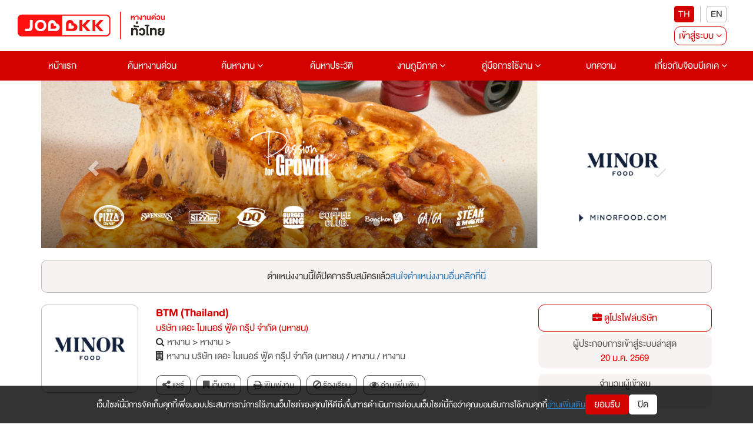

--- FILE ---
content_type: text/html; charset=utf-8
request_url: https://www.jobbkk.com/jobs/detail/31552/1072447
body_size: 36290
content:
    <!DOCTYPE html>
<html lang="th">

<head>
    <meta charset="utf-8">
    <!-- <meta http-equiv="content-language" content="th" /> -->
    <meta http-equiv="X-UA-Compatible" content="IE=edge,chrome=1" />
    <meta name="viewport" content="width=device-width, initial-scale=1">

    
    <meta name="csrf-token" content="618331fd466a57ad454eb694f38bb7ed4a7c5f4d8f33ac678bb7a7335c0d694c">

    
<meta name="author" content="เว็บไซต์หางานยอดนิยมอันดับ 1 JOBBKK.COM" />
<meta name="robots" content="index, follow" />
<meta name="revisit-after" content="1 days" />
<title>Sizzler สาขา ESPLANADE RATCHADA รับ Full time ⁄ Part time | บริษัท เดอะ ไมเนอร์ ฟู้ด กรุ๊ป จำกัด (มหาชน) งาน หางาน สมัครงาน - jobbkk.com</title>
<meta name="description" content="งาน หางาน สมัครงาน Sizzler สาขา ESPLANADE RATCHADA รับ Full time ⁄ Part time บริษัท บริษัท เดอะ ไมเนอร์ ฟู้ด กรุ๊ป จำกัด (มหาชน) อัปเดตตำแหน่งงานใหม่ทุกวัน ที่ jobbkk.com" />
<link rel="canonical" href="https://www.jobbkk.com/jobs/detail/31552/1072447" />
<link rel="profile" href="https://gmpg.org/xfn/11" />
<link rel="author" href="https://plus.google.com/+Jobbkkdotcom" />
<link rel="publisher" href="https://plus.google.com/+Jobbkkdotcom" />
<link rel="shortcut icon" href="https://www.jobbkk.com/assets/template/jobbkk/theme02/images/favicon/favicon.ico?v=1768933473" type="image/x-icon" />
<meta property="og:type" content="website" />
<meta property="og:title" content="Sizzler สาขา ESPLANADE RATCHADA รับ Full time ⁄ Part time | บริษัท เดอะ ไมเนอร์ ฟู้ด กรุ๊ป จำกัด (มหาชน) งาน หางาน สมัครงาน - jobbkk.com" />
<meta property="og:description" content="งาน หางาน สมัครงาน Sizzler สาขา ESPLANADE RATCHADA รับ Full time ⁄ Part time บริษัท บริษัท เดอะ ไมเนอร์ ฟู้ด กรุ๊ป จำกัด (มหาชน) อัปเดตตำแหน่งงานใหม่ทุกวัน ที่ jobbkk.com" />
<meta property="og:url" content="https://www.jobbkk.com/jobs/detail/31552/1072447" />
<meta property="og:site_name" content="JOBBKK.COM" />
<meta property="og:locale" content="th_TH" />
<meta property="og:image"  content="https://www.jobbkk.com/upload/employer/00/B40/007B40/images/31552.jpg" />
<meta property="og:image:secure_url"  content="https://www.jobbkk.com/upload/employer/00/B40/007B40/images/31552.jpg" />
<meta property="fb:app_id" content="1726869034523603" />
<meta property="fb:admins" content="100007838533711"/>
<meta property="fb:pages" content="138460342856363" />
        <!-- optionally increase loading priority -->
    <link rel="stylesheet" type="text/css" href="https://www.jobbkk.com/assets/template/jobbkk/theme02/css/normalize.css">
    <link rel="stylesheet" type="text/css" href="https://www.jobbkk.com/assets/template/jobbkk/theme02/css/bootstrap.min.css">
    <link rel="stylesheet" type="text/css" href="https://www.jobbkk.com/assets/template/jobbkk/theme02/css/font-awesome.min.css">
    <link rel="stylesheet" type="text/css" href="https://www.jobbkk.com/assets/template/jobbkk/theme02/css/preview.css?ver=1768933473">
    <link rel="stylesheet" type="text/css" href="https://www.jobbkk.com/assets/template/jobbkk/theme02/css/varible.css">
    <link rel="stylesheet" type="text/css" href="https://www.jobbkk.com/assets/template/jobbkk/theme02/css/main.css?ver=1768933473">
    <link rel="stylesheet" type="text/css" href="https://www.jobbkk.com/assets/template/jobbkk/theme02/css/slide-menu.css?ver=1768933473">
    <link rel="stylesheet" type="text/css" href="https://www.jobbkk.com/assets/template/jobbkk/theme02/css/modal.css">
    <link rel="stylesheet" type="text/css" href="https://www.jobbkk.com/assets/template/jobbkk/theme02/css/applicant.css?var=3">
    <link rel="stylesheet" type="text/css" href="https://www.jobbkk.com/assets/template/jobbkk/theme02/css/modal_email_verify.css?ver=1768933473">
    <link rel="stylesheet" type="text/css" href="https://www.jobbkk.com/assets/template/jobbkk/theme02/css/animate.css">
    <link rel="stylesheet" type="text/css" href="https://www.jobbkk.com/assets/template/jobbkk/theme02/css/modal_resume_urgent.css">
    <link rel="stylesheet" type="text/css" href="https://www.jobbkk.com/assets/template/jobbkk/theme02/css/policy_new.css">
    <link rel="stylesheet" type="text/css" href="https://www.jobbkk.com/assets/template/jobbkk/theme02/css/e_book.css">
    <link rel="stylesheet" type="text/css" href="https://www.jobbkk.com/assets/template/jobbkk/theme02/css/eye-password.css">
    <link rel="stylesheet" type="text/css" href="https://www.jobbkk.com/assets/template/jobbkk/theme02/css/ewe_promote.css">
    <style>
        body *:is(h1, h2, h3, h4, h5, h6) {
            font-weight: 500 !important;
        }
    </style>
    <!-- Tiktok Pixel Code -->
    <!-- <script>
    !function (w, d, t) {
      w.TiktokAnalyticsObject=t;var ttq=w[t]=w[t]||[];ttq.methods=["page","track","identify","instances","debug","on","off","once","ready","alias","group","enableCookie","disableCookie"],ttq.setAndDefer=function(t,e){t[e]=function(){t.push([e].concat(Array.prototype.slice.call(arguments,0)))}};for(var i=0;i<ttq.methods.length;i++)ttq.setAndDefer(ttq,ttq.methods[i]);ttq.instance=function(t){for(var e=ttq._i[t]||[],n=0;n<ttq.methods.length;n++)ttq.setAndDefer(e,ttq.methods[n]);return e},ttq.load=function(e,n){var i="https://analytics.tiktok.com/i18n/pixel/events.js";ttq._i=ttq._i||{},ttq._i[e]=[],ttq._i[e]._u=i,ttq._t=ttq._t||{},ttq._t[e]=+new Date,ttq._o=ttq._o||{},ttq._o[e]=n||{};var o=document.createElement("script");o.type="text/javascript",o.async=!0,o.src=i+"?sdkid="+e+"&lib="+t;var a=document.getElementsByTagName("script")[0];a.parentNode.insertBefore(o,a)};
    
      ttq.load('CMBTAABC77UFIL1R1P8G');
      ttq.page();
    }(window, document, 'ttq');
    </script> -->
    <!-- END Tiktok Pixel Code -->
    <!-- LINE Tag Base Code -->
    <!-- Do Not Modify -->
    <!-- <script>
    (function(g,d,o){
    g._ltq=g._ltq||[];g._lt=g._lt||function(){g._ltq.push(arguments)};
    var h=location.protocol==='https:'?'https://d.line-scdn.net':'http://d.line-cdn.net';
    var s=d.createElement('script');s.async=1;
    s.src=o||h+'/n/line_tag/public/release/v1/lt.js';
    var t=d.getElementsByTagName('script')[0];t.parentNode.insertBefore(s,t);
        })(window, document);
    _lt('init', {
    customerType: 'account',
    tagId: '9dbb6f4f-70a0-4942-924b-72b2e4886b9d'
    });
    _lt('send', 'pv', ['9dbb6f4f-70a0-4942-924b-72b2e4886b9d']);
    </script>
    <noscript>
    <img height="1" width="1" style="display:none"
        src="https://tr.line.me/tag.gif?c_t=lap&t_id=9dbb6f4f-70a0-4942-924b-72b2e4886b9d&e=pv&noscript=1" />
    </noscript> -->
    <!-- End LINE Tag Base Code -->
    <!-- <script>
    _lt('send', 'cv', {
    type: 'Conversion'
    },['9dbb6f4f-70a0-4942-924b-72b2e4886b9d']);
    </script> -->
    <!-- Facebook Pixel Code -->
    <!-- <script>
        !function(f,b,e,v,n,t,s)
            {if(f.fbq)return;n=f.fbq=function(){n.callMethod?
            n.callMethod.apply(n,arguments):n.queue.push(arguments)};
            if(!f._fbq)f._fbq=n;n.push=n;n.loaded=!0;n.version='2.0';
            n.queue=[];t=b.createElement(e);
            t.type ="edgemesh/beforeInteractive";
            t.async=!0;
            t.src=v;s=b.getElementsByTagName(e)[0];
            s.parentNode.insertBefore(t,s)}(window,document,'script','https://connect.facebook.net/en_US/fbevents.js');
            fbq('init', '214898340357859'); 
            fbq('track', 'PageView');
            </script>
            <noscript>
            <img height="1" width="1" src="https://www.facebook.com/tr?id=214898340357859&ev=PageView&noscript=1"/>
    </noscript> -->
    <!-- End Facebook Pixel Code -->
    
    <!-- Meta Facebook Pixel Code -->
    <!-- <script>
        !function(f,b,e,v,n,t,s)
        {if(f.fbq)return;n=f.fbq=function(){n.callMethod?
        n.callMethod.apply(n,arguments):n.queue.push(arguments)};
        if(!f._fbq)f._fbq=n;n.push=n;n.loaded=!0;n.version='2.0';
        n.queue=[];t=b.createElement(e);t.async=!0;
        t.src=v;s=b.getElementsByTagName(e)[0];
        s.parentNode.insertBefore(t,s)}(window, document,'script',
        'https://connect.facebook.net/en_US/fbevents.js');
        fbq('init', '770574854910850');
        fbq('track', 'PageView');
    </script>
    <noscript><img height="1" width="1" style="display:none"
        src="https://www.facebook.com/tr?id=770574854910850&ev=PageView&noscript=1" />
    </noscript> -->
    <!-- End Facebook Meta Pixel Code -->
    <!-- Google Tag Manager -->
    <!-- <script>(function(w,d,s,l,i){w[l]=w[l]||[];w[l].push({'gtm.start':
    new Date().getTime(),event:'gtm.js'});var f=d.getElementsByTagName(s)[0],
    j=d.createElement(s),dl=l!='dataLayer'?'&l='+l:'';j.async=true;j.src=
    'https://www.googletagmanager.com/gtm.js?id='+i+dl;f.parentNode.insertBefore(j,f);
    })(window,document,'script','dataLayer','GTM-P5PZQH');</script> -->
    <!-- End Google Tag Manager -->

    <!-- google analytic -->
    <!-- <script async src="https://www.jobbkk.com/assets/global/js/analytic.inc.js?ver=0"></script> -->
    <!-- End google analytic -->
    <!-- Global site tag (gtag.js) - Google Analytics -->
    <!-- <script async src="https://www.googletagmanager.com/gtag/js?id=UA-33975780-1"></script>
    <script>
        window.dataLayer = window.dataLayer || [];
        function gtag(){dataLayer.push(arguments);}
        gtag('js', new Date());
        gtag('config', 'UA-33975780-1');
    </script> -->
    <!-- Global site tag (gtag.js) - Google Analytics -->
    <!-- <script async src="https://www.googletagmanager.com/gtag/js?id=G-G7YJMQ0ZG4"></script> -->
    <!-- <script>
    window.dataLayer = window.dataLayer || [];
    function gtag(){dataLayer.push(arguments);}
    gtag('js', new Date());
    gtag('config', 'G-G7YJMQ0ZG4');
    </script> -->
    <!-- Google Tag Manager -->
    <!-- <script>(function(w,d,s,l,i){w[l]=w[l]||[];w[l].push({'gtm.start':
    new Date().getTime(),event:'gtm.js'});var f=d.getElementsByTagName(s)[0],
    j=d.createElement(s),dl=l!='dataLayer'?'&l='+l:'';
    j.async=true;
    j.src='https://www.googletagmanager.com/gtm.js?id='+i+dl;f.parentNode.insertBefore(j,f);
    })(window,document,'script','dataLayer','GTM-P5PZQH');</script> -->
    <!-- End Google Tag Manager -->
    <!-- <script type="text/javascript"> 
        (function(c,l,a,r,i,t,y){ 
            c[a]=c[a]||function(){(c[a].q=c[a].q||[]).push(arguments)}; 
            t=l.createElement(r);
            // t.type ="edgemesh/beforeInteractive";
            t.async=1;
            t.src="https://www.clarity.ms/tag/"+i; 
            y=l.getElementsByTagName(r)[0];y.parentNode.insertBefore(t,y); 
        })(window, document, "clarity", "script", "c4d363apya"); 
    </script> -->
    <!-- Start of  Zendesk Widget script -->
                <!-- <script id="ze-snippet" async src="https://static.zdassets.com/ekr/snippet.js?key=5d8ef137-7f11-4712-9411-132599d475ca"> </script> -->
                <!-- End of  Zendesk Widget script -->
    <!-- Start of  Zendesk Widget script -->
    <!-- <script id="ze-snippet" async src="https://static.zdassets.com/ekr/snippet.js?key=5d8ef137-7f11-4712-9411-132599d475ca"> </script> -->
    <!-- End of  Zendesk Widget script -->
    
    <!-- css page -->
    <!-- optionally increase loading priority -->
<link rel="stylesheet" type="text/css" href="https://www.jobbkk.com/assets/template/jobbkk/theme02/css/employer/where-to-apply.css?ver=1768933473">
<link rel="stylesheet" type="text/css" href="https://www.jobbkk.com/assets/template/jobbkk/theme02/css/sweetalert.css">
<style>
    .map-address ul {
        margin: 0 0 15px 0;
        padding: 0;
        list-style: none;
        display: flex;
        flex-wrap: wrap;
        align-items: center;
        gap: 15px;
    }
    .map-address ul li button {
        background: #ebebeb;
        border: 1px solid #ebebeb;
        color: #333333;
        border-radius: 5px;
        padding: 5px 15px;
        transition: 0.5s ease-in-out;
    }
    .map-address ul li button.active {
        background: #d40401;
        border: 1px solid #d40401;
        color: #ffffff;
    }
    .map-address img {
        max-width: 100%;
        width: auto;
        border: 1px solid #bfbfbf;
    }
    .map-address .map-hidden {
        display: none;
        animation: fadeEffect 0.5s;
    }
    
    @keyframes fadeEffect {
        from {
            opacity: 0;
        }
        to {
            opacity: 1;
        }
    }

    html {
        scroll-behavior: smooth;
    }
    
    .add_link{
        background: #D40101;
        color: #fff;
        padding: 5px 10px;
        border-radius: 10px;
        text-decoration: none !important;
        text-align: center;
        display: inline-block;
        font-size: 16px;
    }
    .add_link:hover{
        background: #ebebeb;
        color: #D40101;
    }

    .grid_two {
        display: grid;
        grid-template-columns: repeat(2, 1fr);
        grid-gap: 1.5rem;
        margin-bottom: 2rem;
    }

    .apply-job-group table{
        margin-bottom: 10px;
        list-style: none;
    }

    .apply-job-group table tr td{
        padding: 5px;
        font-size: clamp(1.4px, 2.5vw, 16px);
    }

    .apply-job-group table tr td button {
        background: #D40101;
        color: #fff;
        border-radius: 20px;
        border: 1px solid var(--clRed);
        padding: 5px 20px;
        text-decoration: none;
        text-align: center;
        display: inline-block;
        width: 200px;
    }

    .apply-job-group table tr td p {
        text-decoration: none;
        text-align: left;
        display: inline-block;
        font-size: clamp(1.4px, 2.5vw, 16px);
    }

    .swal2-icon.swal2-warning {
        font-size: 18px;
    }

    .swal2-title {
        font-size: clamp(20px, 2.5vw, 24px);
    }

    .swal2-html-container {
        font-size: clamp(14px, 2.5vw, 16px);
    }

    .btn_customer_confirm {
        border: 0;
        border-radius: 0.25em;
        background: initial;
        background-color: var(--clGreen);
        color: var(--clWhite);
        margin: 0.3125em;
        padding: 8px 16px;
        box-shadow: none;
        font-weight: 500;
        font-size: clamp(14px, 2.5vw, 16px);
    }

    .btn_customer_cancel {
        border: 0;
        border-radius: 0.25em;
        background: initial;
        background-color: var(--clRed);
        color: var(--clWhite);
        margin: 0.3125em;
        padding: 8px 16px;
        box-shadow: none;
        font-weight: 500;
        font-size: clamp(14px, 2.5vw, 16px);
    }

    .btn_customer_confirm:hover {
        background: var(--clGreenHover);
        border: 1px solid var(--clGreenHover);
        color: var(--clWhite);
    }

    .btn_customer_cancel:hover {
        background: var(--clRedHover);
        border: 1px solid var(--clRedHover);
        color: var(--clWhite);
    }

    .lists-disc {
        list-style: disc; 
        padding: 0 2rem 0;
    }

    .lists-disc li a {
        text-decoration: none;
    }

    .ml-20 {
        margin-left: 20px;
    }
    .background-company-profile{
        width: 165px;
        height: 150px;
        border-radius: 10px;
        display: flex;
        justify-content: center;
        align-items: center;
        padding: 10px;
        background: linear-gradient(to bottom, #E6E6E6, #F2F2F2);
    
    }
    .text-company-name{
        display: -webkit-box;
        text-align: center;
        font-size: 24px;
        font-weight: bold;
        color: #333333;
        -webkit-line-clamp: 4;
        -webkit-box-orient: vertical;
        overflow: hidden;
        text-overflow: ellipsis;
        word-break: break-word;
    }
    @media (max-width: 1024px) {
        .background-company-profile{
            width: 131.66px;
            height: 150px;
        }
    }
    @media (max-width: 769px) {
        .background-company-profile{
            width: 95px;
            height: 100px;
        }
        .text-company-name{
            font-size: 12px;
        }
    }
    @media (max-width: 426px) {
        .background-company-profile{
            width: 97.5px;
            height: 100px;
        }
        .text-company-name{
            font-size: 12px;
        }
    }
    @media(max-width: 376px) {
        .background-company-profile{
            width: 82.5px;
            height: 80px;
        }
        .text-company-name{
            font-size: 12px;
        }
    }
    @media(max-width: 321px) {
        .background-company-profile{
            width: 66px;
            height: 80px;
        }
        .text-company-name{
            font-size: 12px;
        }
    }
    .background-company-profile-sm{
        width:  55px;
        height:  50px;
        border-radius: 10px;
        display: flex;
        justify-content: center;
        align-items: center;
        padding: 10px;
        background: linear-gradient(to bottom, #E6E6E6, #F2F2F2);
        border: 0.1px solid rgba(51, 51, 51, 0.2); 
    }
    .text-company-name-sm{
        display: -webkit-box;
        text-align: center;
        font-size: 10px;
        font-weight: bold;
        color: #333333;
        -webkit-line-clamp: 3;
        -webkit-box-orient: vertical;
        overflow: hidden;
        text-overflow: ellipsis;
        word-break: break-word;
    }
</style>    <!-- end css page -->
    <script type="text/javascript" src="https://www.jobbkk.com/assets/template/jobbkk/theme02/js/jquery-1.11.0.min.js"></script>
    <script type="text/javascript" src="https://www.jobbkk.com/assets/template/jobbkk/theme02/js/bootstrap.min.js"></script>
    
    <!-- FB Audience for JOBBKK 20140731-->
    <!-- <script>
        ! function(f, b, e, v, n, t, s) {
            if (f.fbq) return;
            n = f.fbq = function() {
                n.callMethod ?
                    n.callMethod.apply(n, arguments) : n.queue.push(arguments)
            };
            if (!f._fbq) f._fbq = n;
            n.push = n;
            n.loaded = !0;
            n.version = '2.0';
            n.queue = [];
            t = b.createElement(e);
            t.type = "edgemesh/beforeInteractive";
            t.async = !0;
            t.src = v;
            s = b.getElementsByTagName(e)[0];
            s.parentNode.insertBefore(t, s)
        }(window,
            document, 'script', '//connect.facebook.net/en_US/fbevents.js');
        fbq('init', '995962860477499');
        fbq('track', "PageView");
        fbq('track', 'ViewContent');
        fbq('track', 'Search');
    </script>
    <noscript><img height="1" width="1" style="display:none" src="https://www.facebook.com/tr?id=995962860477499&ev=PageView&noscript=1" /></noscript> -->
    <script type="text/javascript">
        /* <![CDATA[ */
        var google_conversion_id = 1000931039;
        var google_custom_params = window.google_tag_params;
        var google_remarketing_only = true;
        /* ]]> */
    </script>
    <!-- <script async src="//www.googleadservices.com/pagead/conversion.js">
    </script> -->
    <!-- <noscript>
        <div style="display:inline;">
            <img height="1" width="1" style="border-style:none;" alt="" src="//googleads.g.doubleclick.net/pagead/viewthroughconversion/1000931039/?guid=ON&amp;script=0" />
        </div>
    </noscript> -->
    <!-- End FB Audience for JOBBKK -->
        <!-- HTML5 shim and Respond.js for IE8 support of HTML5 elements and media queries -->
    <!-- WARNING: Respond.js doesn't work if you view the page via file:// -->
    <!--[if lt IE 9]>
    
    <!-- start Mixpanel -->
    <!-- <script type="text/javascript">
        (function(e, a) {
            if (!a.__SV) {
                var b = window;
                try {
                    var c, l, i, j = b.location,
                        g = j.hash;
                    c = function(a, b) {
                        return (l = a.match(RegExp(b + "=([^&]*)"))) ? l[1] : null
                    };
                    g && c(g, "state") && (i = JSON.parse(decodeURIComponent(c(g, "state"))), "mpeditor" === i.action && (b.sessionStorage.setItem("_mpcehash", g), history.replaceState(i.desiredHash || "", e.title, j.pathname + j.search)))
                } catch (m) {}
                var k, h;
                window.mixpanel = a;
                a._i = [];
                a.init = function(b, c, f) {
                    function e(b, a) {
                        var c = a.split(".");
                        2 == c.length && (b = b[c[0]], a = c[1]);
                        b[a] = function() {
                            b.push([a].concat(Array.prototype.slice.call(arguments,
                                0)))
                        }
                    }
                    var d = a;
                    "undefined" !== typeof f ? d = a[f] = [] : f = "mixpanel";
                    d.people = d.people || [];
                    d.toString = function(b) {
                        var a = "mixpanel";
                        "mixpanel" !== f && (a += "." + f);
                        b || (a += " (stub)");
                        return a
                    };
                    d.people.toString = function() {
                        return d.toString(1) + ".people (stub)"
                    };
                    k = "disable time_event track track_pageview track_links track_forms register register_once alias unregister identify name_tag set_config reset people.set people.set_once people.unset people.increment people.append people.union people.track_charge people.clear_charges people.delete_user".split(" ");
                    for (h = 0; h < k.length; h++) e(d, k[h]);
                    a._i.push([b, c, f])
                };
                a.__SV = 1.2;
                b = e.createElement("script");
                b.type = "text/javascript";
                b.async = !0;
                b.src = "https://www.jobbkk.com/assets/global/js/mixpanel-2-latest.min.js" 
                c = e.getElementsByTagName("script")[0];
                c.parentNode.insertBefore(b, c)
            }
        })(document, window.mixpanel || []);
        mixpanel.init("a527a8a865c0d5266466ac986a46af60");
    </script> -->
    <!-- end Mixpanel -->
    
    <!-- Google Tag Manager -->
    <!-- <script>
        (function(w, d, s, l, i) {
            w[l] = w[l] || [];
            w[l].push({
                'gtm.start': new Date().getTime(),
                event: 'gtm.js'
            });
            var f = d.getElementsByTagName(s)[0],
                j = d.createElement(s),
                dl = l != 'dataLayer' ? '&l=' + l : '';
            j.async = true;
            j.src =
                'https://www.googletagmanager.com/gtm.js?id=' + i + dl;
            f.parentNode.insertBefore(j, f);
        })(window, document, 'script', 'dataLayer', 'GTM-P5PZQH'); 
        window.dataLayer = window.dataLayer || []; function gtag(){dataLayer.push(arguments);} gtag('js', new Date()); gtag('config', 'AW-731937941');
    </script> -->
    <!-- End Google Tag Manager -->
    <!-- Global site tag (gtag.js) - Google Ads: 731937941 -->
    <!-- <script async src="https://www.googletagmanager.com/gtag/js?id=AW-731937941"></script> <script> window.dataLayer = window.dataLayer || []; function gtag(){dataLayer.push(arguments);} gtag('js', new Date()); gtag('config', 'AW-731937941'); </script> -->
</head>
<body>
    <!-- Google Tag Manager (noscript) -->
    <!-- <noscript><iframe src="https://www.googletagmanager.com/ns.html?id=GTM-P5PZQH"
    height="0" width="0" style="display:none;visibility:hidden"></iframe></noscript> -->
    <!-- End Google Tag Manager (noscript) -->
        <div class="jobbkk-news-sp">
    <!-- Revive Adserver Javascript Tag - Generated with Revive Adserver v4.1.3 -->
    <!-- <script type='text/javascript'>
        document.MAX_ct0 = unescape('INSERT_ENCODED_CLICKURL_HERE');

        var m3_u = (location.protocol=='https:'?'https://c2b.jobbkk.com/www/delivery/ajs.php':'http://c2b.jobbkk.com/www/delivery/ajs.php');
        var m3_r = Math.floor(Math.random()*99999999999);
        if (!document.MAX_used) document.MAX_used = ',';
        document.write ("<scr"+"ipt type='text/javascript' src='"+m3_u);
        document.write ("?zoneid=69&amp;block=1");
        document.write ('&amp;cb=' + m3_r);
        if (document.MAX_used != ',') document.write ("&amp;exclude=" + document.MAX_used);
        document.write (document.charset ? '&amp;charset='+document.charset : (document.characterSet ? '&amp;charset='+document.characterSet : ''));
        document.write ("&amp;loc=" + escape(window.location));
        if (document.referrer) document.write ("&amp;referer=" + escape(document.referrer));
        if (document.context) document.write ("&context=" + escape(document.context));
        if ((typeof(document.MAX_ct0) != 'undefined') && (document.MAX_ct0.substring(0,4) == 'http')) {
            document.write ("&amp;ct0=" + escape(document.MAX_ct0));
        }
        if (document.mmm_fo) document.write ("&amp;mmm_fo=1");
        document.write ("'><\/scr"+"ipt>");
        </script><noscript><a href='http://c2b.jobbkk.com/www/delivery/ck.php?n=a90f8dfd&amp;cb=INSERT_RANDOM_NUMBER_HERE' target='_blank'><img src='http://c2b.jobbkk.com/www/delivery/avw.php?zoneid=69&amp;cb=INSERT_RANDOM_NUMBER_HERE&amp;n=a90f8dfd&amp;ct0=INSERT_ENCODED_CLICKURL_HERE' border='0' alt='' /></a></noscript> -->

</div>        <!--menu-pc-->
    <header id="jobkk-menu-head" class="jobbkk-pc">
        <section class="bg-whtie">
            <article class="container-fluid">
                <div class="jobbkk-logo-login">
                    <figure>
                        <a href="https://www.jobbkk.com/home"><img src="https://www.jobbkk.com/assets/template/jobbkk/theme02/images/logo-jobbkk.svg" alt="logo" style="max-width:250px;"></a>
                    </figure>

                    <div class="pc-banner" style="text-align: center;">
                        
<!-- Revive Adserver Javascript Tag - Generated with Revive Adserver v5.0.5 -->
 <!-- include from header -->
<!-- <script type='text/javascript'>
   var m3_u = (location.protocol=='https:'?'https://c2b.jobbkk.com/www/delivery/ajs.php':'http://c2b.jobbkk.com/www/delivery/ajs.php');
   var m3_r = Math.floor(Math.random()*99999999999);
   if (!document.MAX_used) document.MAX_used = ',';
   document.write ("<scr"+"ipt type='text/javascript' src='"+m3_u);
   document.write ("?zoneid=139");
   document.write ('&amp;cb=' + m3_r);
   if (document.MAX_used != ',') document.write ("&amp;exclude=" + document.MAX_used);
   document.write (document.charset ? '&amp;charset='+document.charset : (document.characterSet ? '&amp;charset='+document.characterSet : ''));
   document.write ("&amp;loc=" + escape(window.location));
   if (document.referrer) document.write ("&amp;referer=" + escape(document.referrer));
   if (document.context) document.write ("&context=" + escape(document.context));
   if (document.mmm_fo) document.write ("&amp;mmm_fo=1");
   document.write ("'><\/scr"+"ipt>");
</script><noscript><a href='http://c2b.jobbkk.com/www/delivery/ck.php?n=a897fda4&amp;cb=INSERT_RANDOM_NUMBER_HERE' target='_blank'><img src='http://c2b.jobbkk.com/www/delivery/avw.php?zoneid=139&amp;cb=INSERT_RANDOM_NUMBER_HERE&amp;n=a897fda4' border='0' alt='' /></a></noscript> -->
                    </div>

                    <div class="pc-register">
                        <div style="display: flex; align-items: center; justify-content: center; flex-direction: column;">
                            <div class="register-flag">
                                <ul>
                                    <li><button type="button" class="active" onclick="window.location.href='https://www.jobbkk.com/global/language/change_lang/th/https%3A%2F%2Fwww.jobbkk.com%2Fjobs%2Fdetail%2F31552%2F1072447';">TH</button></li>
                                    <li><button type="button" class="" onclick="window.location.href='https://www.jobbkk.com/global/language/change_lang/en/https%3A%2F%2Fwww.jobbkk.com%2Fjobs%2Fdetail%2F31552%2F1072447';">EN</button></li>
                                </ul>
                            </div>

                            <div class="col-md-12 col-sm-12 col-xs-12 row-register top-zero">
    <ul>
        <li class="dropdown"><a href="#" class="register dropdown-toggle" id="dropdownMenu1" data-toggle="dropdown" aria-haspopup="true"
                                aria-expanded="true">เข้าสู่ระบบ <i class="fa fa-angle-down" aria-hidden="true"></i></a>
            <ul class="dropdown-menu dropdown-menu-mobile" aria-labelledby="dropdownMenu1">
                <!-- <li><a href="#" data-toggle="modal" data-target="#modal-login-resu">ผู้สมัครงาน</a></li>
                <li><a href="#" data-toggle="modal" data-target="#myModal-1">ผู้ประกอบการ</a></li> -->
                <li><a href="https://www.jobbkk.com/login/resume_login">ผู้สมัครงาน</a></li>
                <li><a href="https://www.jobbkk.com/login/employer_login">ผู้ประกอบการ</a></li>
                <li><a href="#" class="bg-red" data-toggle="modal" data-target="#myModal-2">สมัครสมาชิก</a></li>
            </ul>
        </li>
    </ul>
</div>
                        </div>
                    </div>
                </div>
            </article>
        </section>

        <nav class="navbar bg-red" role="navigation">
            <div class="container-fluid">
                <div>
                    <ul class="nav navbar-nav jobbkk-menu">
                        <li class="active main-menu"><a href="https://www.jobbkk.com/home">หน้าแรก</a></li>
                        <li class="active main-menu"><a href="https://www.jobbkk.com/jobs/urgent">ค้นหางานด่วน</a></li>
                        <li class="dropdown main-menu"><a href="https://www.jobbkk.com/jobs/lists" class="dropdown-toggle" aria-haspopup="true" aria-expanded="false">
                                ค้นหางาน <i class="fa fa-angle-down"></i></a>
                            <ul class="dropdown-menu" role="menu">
                                <li><a href="https://www.jobbkk.com/jobs/lists/1/หางาน,ทั้งหมด,กรุงเทพมหานคร,ทั้งหมด.html?province_id=246&keyword_type=1">งานกรุงเทพปริมณฑล</a></li>
                                <li><a href="https://www.jobbkk.com/jobs/lists_industrial">งานนิคมอุตสาหกรรม</a></li>
                                <li><a href="https://www.jobbkk.com/jobs/hotel">งานโรงแรม</a></li>
                                <li><a href="https://www.jobbkk.com/jobs/lists/1/หางาน,ทั้งหมด,ทุกจังหวัด,ทั้งหมด.html?job_type=232&keyword_type=3">งานนักศึกษาฝึกงาน</a></li>
                                <li><a href="https://www.jobbkk.com/jobs/lists/1/หางาน,ทั้งหมด,ทุกจังหวัด,ทั้งหมด.html?job_type=7251&keyword_type=3">งานสหกิจศึกษา</a></li>
                                <li><a href="https://www.jobbkk.com/jobs/lists/1/หางาน,ทั้งหมด,ทุกจังหวัด,ทั้งหมด.html?other[]=4&keyword_type=1">งานสำหรับคนพิการ</a></li>
                                <li><a href="https://www.jobbkk.com/jobs/intern">Intern Connext</a></li>
                                <li><a href="https://www.jobbkk.com/findwork">findwork</a></li>
                                <li><a href="https://www.jobbkk.com/ewe">EWE Platform</a></li>
                            </ul>
                        </li>
                        <li class="main-menu"><a href="https://www.jobbkk.com/resumes/lists">ค้นหาประวัติ</a></li>
                        <li class="dropdown main-menu"><a href="https://www.jobbkk.com/regional" class="dropdown-toggle" aria-haspopup="true" aria-expanded="false">
                                งานภูมิภาค <i class="fa fa-angle-down"></i></a>
                            <ul class="dropdown-menu">
                                <li><a href="https://www.jobbkk.com/regional/jobregion/central">งานภาคกลาง</a></li>
                                <li><a href="https://www.jobbkk.com/regional/jobregion/eastern">งานภาคตะวันออก</a></li>
                                <li><a href="https://www.jobbkk.com/regional/jobregion/northern">งานภาคเหนือ</a></li>
                                <li><a href="https://www.jobbkk.com/regional/jobregion/northeastern">งานภาคอีสาน</a></li>
                                <li><a href="https://www.jobbkk.com/regional/jobregion/southern">งานภาคใต้</a></li>
                                <li><a href="https://www.jobbkk.com/regional/jobregion/western">งานภาคตะวันตก</a></li>
                            </ul>
                        </li>
                        <li class="dropdown main-menu">
                            <!-- <div>
                                <p>NEW</p>
                            </div> -->
                            <a href="https://www.jobbkk.com/help/applicant">คู่มือการใช้งาน <i class="fa fa-angle-down"></i></a>
                            <ul class="dropdown-menu" role="menu">
                                <li><a href="https://www.jobbkk.com/help/company">ผู้ประกอบการ</a></li>
                                <li><a href="https://www.jobbkk.com/help/applicant">ผู้สมัครงาน</a></li>
                            </ul>
                        </li>
                        <li class="dropdown main-menu"><a href="https://www.jobbkk.com/variety/lists/jobtips" class="dropdown-toggle" aria-haspopup="true" aria-expanded="false">
                                บทความ </a>
                            <!-- <ul class="dropdown-menu" role="menu">
                                <li><a href="https://www.jobbkk.com/variety/lists/jobtips">คลังความรู้</a></li>
                                <li><a href="https://www.jobbkk.com/variety/lists/news">ข่าวน่าสนใจ</a></li>
                                <li><a href="https://www.jobbkk.com/variety/lists/activity">กิจกรรม JOBBKK</a></li>
                                <li><a href="https://www.jobbkk.com/variety/lists/upskill">กิจกรรม Up Skill</a></li>
                                <li><a href="https://www.jobbkk.com/variety/lists/inspired">บุคคลแรงบัลดาลใจ</a></li>
                                <li><a href="https://www.jobbkk.com/variety/lists/hrsociety">HR Society</a></li>
                                <li><a href="https://www.jobbkk.com/variety/lists/clips">VDO</a></li> -->
                                <!-- <li class="dropdown dropdown-submenu">
                                    <a href="#" class="dropdown-toggle">วาไรตี้</a>
                                    <ul class="dropdown-menu">
                                        <li><a href="https://www.jobbkk.com/variety/lists/news">ข่าวน่าสนใจ</a></li>
                                        <li><a href="https://www.jobbkk.com/variety/lists/activity">กิจกรรม JOBBKK</a></li>
                                        <li><a href="https://www.jobbkk.com/variety/lists/jobtips">คลังความรู้</a></li>
                                        <li><a href="https://www.jobbkk.com/variety/lists/style_worker">Lifestyle</a></li>
                                        <li><a href="https://www.jobbkk.com/variety/lists/jobchuanjia">จ๊อบ ชวนเจี๊ยะ</a></li>
                                        <li><a href="https://www.jobbkk.com/variety/lists/clips">VDO</a></li>
                                    </ul>
                                </li>
                                <li class="dropdown dropdown-submenu">
                                    <a href="#" class="dropdown-toggle">E-Book</a>
                                    <ul class="dropdown-menu">
                                        <li><a href="https://www.jobbkk.com/variety/e_book/hr_future">HR Future</a></li>
                                    </ul>
                                </li> -->
                            <!-- </ul> -->
                        </li>
                        <li class="dropdown main-menu"><a href="#" class="dropdown-toggle" aria-haspopup="true" aria-expanded="false">
                                เกี่ยวกับจ๊อบบีเคเค <i class="fa fa-angle-down"></i></a>
                            <ul class="dropdown-menu" role="menu">
                                <!-- <li><a href="https://newjobber.jobbkk.com/">งานสหกิจ/พาร์ทไทม์</a></li> -->
                                <li><a href="https://www.jobbkk.com/variety/news">ข่าวและกิจกรรม</a></li>
                                <li><a href="https://www.jobbkk.com/contactus">ติดต่อเรา</a></li>
                                <!-- <li><a href="https://www.jobbkk.com/jobbkk/microsite/jobs/lists">ร่วมงานกับเรา</a></li> -->
                                <li><a href="https://www.jobbkk.com/help/applicant">Help Center</a></li>
                                <li><a href="https://www.jobbkk.com/orders/shopping/package_urgent">อัตราค่าโฆษณา</a></li>
                                <li><a href="https://www.jobbkk.com/employer/payment">วิธีการชำระเงิน</a></li>
                            </ul>
                        </li>
                    </ul>
                </div>
            </div>
        </nav>

            </header>
    <!--end-menu-pc-->
<script type="text/javascript">
    $(function() {
        checkWidth()
        $(window).resize(function() {
            checkWidth()
        });
    })

    function checkWidth() {
        if ('browser' == 'mobile') {
            $('.jobbkk-pc').css('display', 'none');
            $('.main .btn').css('display', 'block');
            $('.jobbkk-mobile').css('display', 'block');
        } else {
            $('.jobbkk-pc').css('display', 'block');
            $('.jobbkk-mobile').css('display', 'none');
        }
    }
</script>            <!-- Model Popup -->
    <style>
    .jobbkk-alert .job-enter-register{ text-align: right;}
    .jobbkk-alert .job-enter-cancel{ text-align: left;}
    .jobbkk-alert a{ display: inline-block; padding: 10px 40px;}

    @media (max-width:576px){
        .jobbkk-alert{ width: 100%; text-align: center;}
        .jobbkk-alert a{ display: block; padding: 10px;}
    }

</style>
<section>
    <div class="modal fade" id="kickUserAutoLogin" tabindex="-1" role="dialog" aria-labelledby="kickUserAutoLogin02">
    <div class="modal-dialog" role="document">
        <div class="modal-content">
            <div class="modal-header login-header">
                <button type="button" class="close close-login" data-dismiss="modal" aria-label="Close"><span aria-hidden="true">&times;</span></button>
                <p class="modal-title text-login" id="kickUserAutoLogin02">แจ้งเตือน</p>
            </div>

            <div class="modal-body overflow-hidden">
                <div class="col-md-12 col-sm-12 col-xs-12 jobbkk-register margin-bottom">
                    <p class="margin-bottom text-align-c validate-user">รหัสผู้ใช้งานนี้ได้ถูกใช้งานอยู่ในระบบ หากคุณต้องการ เข้าสู่ระบบให้ทำการกดปุ่ม<span class="text-red"> ยืนยัน </span>ด้านล่าง ซึ่งมีผลให้ผู้ใช้งานก่อนหน้านี้ในระบบ จะถูก Logout ออกจากระบบโดยทันที มีข้อสงสัย                        <a href="https://www.jobbkk.com//landing/company/3010/20160902/landing" target="_blank">รายละเอียดเพิ่มเติม</a></p>
                </div>

                <div class="col-md-12 col-sm-12 col-xs-12">
                    <div class="row">
                        <div class="col-md-6 col-sm-6 col-xs-6 jobbkk-alert margin-bottom">
                            <div class="enter-register job-enter-register">
                                <a href="#" onClick="kickUser(this,'pc');">ยืนยัน</a>
                            </div>
                        </div>

                        <div class="col-md-6 col-sm-6 col-xs-6 jobbkk-alert margin-bottom">
                            <div class="register-member job-enter-cancel">
                                <a href="#" onClick="cancleKickuser('pc')">ยกเลิก</a>
                            </div>
                        </div>
                    </div>
                </div>
            </div>
        </div>
    </div>
    </div>
</section>
<section class="jobbkk-pc">
    <div class="modal fade" id="myModal-1" tabindex="-1" role="dialog" aria-labelledby="employerLogin02">
        <div class="modal-dialog" role="document">
            <div class="modal-content">
                <div class="modal-header login-header">
                    <button type="button" class="close close-login" data-dismiss="modal" aria-label="Close"><span aria-hidden="true">&times;</span></button>
                    <p class="modal-title text-login" id="employerLogin02">เข้าสู่ระบบ</p>
                </div>

                <div class="modal-body overflow-hidden">
                    <div class="col-md-12 col-sm-12 col-xs-12 jobbkk-register margin-bottom">
                        <p class="margin-bottom subHead">ผู้ประกอบการ</p>
                    </div>
                    <form id="form_emp" method="post" accept-charset="UTF-8">
                    <div class="col-md-12 col-sm-12 col-xs-12 jobbkk-alert margin-bottom employer_alert_account" style="display:none;">
                        <div class="alert-name">
                            <p class="validate-error"><i class="fa fa-exclamation-circle" aria-hidden="true"></i> บัญชีนี้มีผู้ใช้งานอยู่</p>
                        </div>
                    </div>
                        <div class="col-md-12 col-sm-12 col-xs-12 jobbkk-alert margin-bottom employer_alert_required" style="display:none;">
                            <div class="alert-name">
                                <p class="validate-error"><i class="fa fa-exclamation-circle" aria-hidden="true"></i> ชื่อผู้ใช้ หรือรหัสผ่านไม่ถูกต้อง</p>
                            </div>
                        </div>
                        <div class="col-md-12 col-sm-12 col-xs-12 jobbkk-alert margin-bottom employer_invalid" style="display:none;">
                            <div class="alert-name">
                                <p class="validate-error"><i class="fa fa-exclamation-circle" aria-hidden="true"></i> กรุณากรอกชื่อผู้ใช้งาน และ รหัสผ่าน</p>
                            </div>
                        </div>

                    <div class="col-md-12 col-sm-12 col-xs-12 jobbkk-enter">
                        <div class="row">
                            <div class="col-md-12 col-sm-12 col-xs-12 jobbkk-enter">
                                <p class="enter-name margin-bottom">เข้าสู่ระบบด้วยชื่อผู้ใช้งาน และรหัสผ่าน</p>
                            </div>

                            <div class="col-md-12 col-sm-12 col-xs-12 jobbkk-enter">
                                <div class="form-group has-primary has-feedback">
                                    <input type="text" class="form-control" aria-describedby="text" placeholder="username" name="username_emp" id="username_emp"
                                           onkeydown="if (event.keyCode == 13) { $('#password_emp').focus(); }"
                                           value="">
                                    <span class="fa fa-user form-control-feedback" aria-hidden="true"></span>
                                </div>
                            </div>

                            <div class="col-md-12 col-sm-12 col-xs-12 jobbkk-enter">
                                <div class="form-group has-primary has-feedback">
                                    <input type="password" class="form-control eye-password-employeer" aria-describedby="text" placeholder="password" id="password_emp" name="password_emp"
                                           onkeydown="if (event.keyCode == 13) { $('#username_emp').focus(); }">
                                    <span class="fa fa-lock form-control-feedback" aria-hidden="true"></span>
                                    <div id="eye_password_employeer"></div>
                                </div>
                            </div>

                            <div class="col-md-12 col-sm-12 col-xs-12 margin-bottom">
                                <div class="row">
                                    <div class="col-md- col-sm-6 col-xs-12 jobbkk-enter">
                                        <button class="enter-register" name="sign_in_emp" id="sign_in_emp">เข้าสู่ระบบ</button>
                                    </div>

                                    <div class="col-md-6 col-sm-6 col-xs-12 jobbkk-enter">
                                        <div class="register-member">
                                            <a href="https://www.jobbkk.com/register/employer">สมัครสมาชิก</a>
                                        </div>
                                    </div>
                                </div>
                            </div>

                            <div class="col-md-12 col-sm-12 col-xs-12 jobbkk-enter">
                                <ul class="checkbox-forget">
                                    <li><input name="remember_emp" id="remember_emp" value="1" type="checkbox"><span> เข้าสู่ระบบอัตโนมัติ</span></li>
                                    <li><a href="https://www.jobbkk.com/company/forgot_pass">ลืมรหัสผ่าน</a></li>
                                </ul>
                            </div>
                        </div>
                    </div>
                                                <input type="hidden" name="last_url" id="last_url" value="jobs/detail/31552/1072447">
                        <input type="hidden" name="action" value="save">
                    </form>
                </div>
            </div>
        </div>
    </div>
</section>

<div style="display: none;" id="userCompanyId"></div>

<script type="text/javascript">
    var userCompanyId = "";
</script>    <section class="jobbkk-pc">
    <div class="modal fade" id="modal-login-resu" tabindex="-1" role="dialog" aria-labelledby="loginResume02">
        <div class="modal-dialog" role="document">
            <div class="modal-content">
                <div class="modal-header login-header">
                    <button type="button" class="close close-login" data-dismiss="modal" aria-label="Close"><span aria-hidden="true">&times;</span></button>
                    <p class="modal-title text-login" id="loginResume02">เข้าสู่ระบบ</p>
                </div>

                <div class="modal-body overflow-hidden">
                    <div class="col-md-12 col-sm-12 col-xs-12 jobbkk-register margin-bottom">
                        <p class="margin-bottom subHead">ผู้สมัครงาน</p>
                    </div>
                    <form id="form_res" class="form_res" method="post" onsubmit="resume_verify(this); return false;" accept-charset="UTF-8">

                        <div class="col-md-12 col-sm-12 col-xs-12 jobbkk-alert margin-bottom">
                            <div class="alert-name jobseeker_alert_required" style="display:none;">
                                <p class="validate-error"><i class="fa fa-exclamation-circle" aria-hidden="true"></i> ชื่อผู้ใช้ หรือรหัสผ่านไม่ถูกต้อง</p>
                            </div>
                            <div class="alert-name jobseeker_invalid" style="display:none;">
                                <p class="validate-error"><i class="fa fa-exclamation-circle" aria-hidden="true"></i> กรุณากรอกชื่อผู้ใช้งาน และ รหัสผ่าน</p>
                            </div>
                        </div>

                        <div class="col-md-6 col-sm-6 col-xs-12 jobbkk-enter">
                            <div class="row jobbkk-line">
                                <div class="col-md-12 col-sm-12 col-xs-12 jobbkk-enter">
                                    <p class="enter-name margin-bottom">เข้าสู่ระบบด้วยชื่อผู้ใช้งาน และรหัสผ่าน</p>
                                </div>

                                <div class="col-md-12 col-sm-12 col-xs-12 jobbkk-enter">
                                    <div class="form-group has-primary has-feedback">
                                        <input type="text" class="form-control" aria-describedby="text" placeholder="username" name="username_res" id="username_res"
                                            onkeydown="if(event.keyCode == 13){ $('#password_res').focus(); }">
                                        <span class="fa fa-user form-control-feedback" aria-hidden="true"></span>
                                    </div>
                                </div>

                                <div class="col-md-12 col-sm-12 col-xs-12 jobbkk-enter">
                                    <div class="form-group has-primary has-feedback">
                                        <input type="password" class="form-control eye-password-member" aria-describedby="text" placeholder="password" name="password_res" id="password_res"
                                            onkeydown="if(event.keyCode == 13){ $('#form_res').submit(); return false; }">
                                        <span class="fa fa-lock form-control-feedback" aria-hidden="true"></span>
                                        <div id="eye_password_member"></div>
                                    </div>
                                </div>

                                <div class="col-md-6 col-sm-6 col-xs-12 jobbkk-enter margin-bottom">
                                    <button class="enter-register" type="submit">เข้าสู่ระบบ</button>
                                </div>

                                <div class="col-md-6 col-sm-6 col-xs-12 jobbkk-enter margin-bottom">
                                    <div class="register-member">
                                        <a href="https://www.jobbkk.com/register/resume/signup">สมัครสมาชิก</a>
                                    </div>
                                </div>

                                <div class="col-md-12 col-sm-12 col-xs-12 jobbkk-enter">
                                    <ul class="checkbox-forget">
                                        <li><input type="checkbox" name="remember_me" id="remember_em" value="1"><span class=""> เข้าสู่ระบบอัตโนมัติ</span></li>
                                        <li><a href="https://www.jobbkk.com/register/forgot/password_new/resume">ลืมรหัสผ่าน</a></li>
                                    </ul>
                                </div>
                            </div>
                        </div>
                    </form>
                    <div class="col-md-6 col-sm-6 col-xs-12 jobbkk-enter">
                        <div class="row">
                            <div class="col-md-12 col-sm-12 col-xs-12 jobbkk-enter">
                                <p class="enter-name margin-bottom">เข้าสู่ระบบผ่านโซเชียล</p>
                            </div>

                            <div class="col-md-12 col-sm-12 col-xs-12 jobbkk-enter">
                                <div class="social-enter">
                                    <a href="#" class="fb" onclick="auth_popup('https://www.jobbkk.com/auth/social_login/login/Facebook', 500, 500);"><i class="fa fa-facebook-square color-fb" aria-hidden="true"></i> Sign in with Facebook</a>
                                    
                                    <!-- <a href="#" class="fb" data-toggle="modal" data-target="#modal_login_facebook"><i class="fa fa-facebook-square color-fb" aria-hidden="true"></i> Sign in with Facebook</a> -->
                                </div>
                            </div>

                            <div class="col-md-12 col-sm-12 col-xs-12 jobbkk-enter">
                                <div class="social-enter">
                                    <a href="#" class="gplus" onclick="auth_popup('https://www.jobbkk.com/auth/social_login/login/Google?ver=1', 500, 500);"><i class="fa fa-google-plus-square color-gplus" aria-hidden="true"></i> Sign in with Google+</a>
                                </div>
                            </div>

                            <div class="col-md-12 col-sm-12 col-xs-12 jobbkk-enter margin-bottom">
                                <div class="social-enter">
                                    <a href="#" class="linkedin" onclick="auth_popup('https://www.jobbkk.com/auth/social_login/login/LinkedIn', 500, 500);"><i class="fa fa-linkedin-square color-linkedin" aria-hidden="true"></i> Sign in with Linkedin</a>
                                </div>
                            </div>
                        </div>
                    </div>
                </div>
            </div>
        </div>
    </div>
</section>

<div style="display: none;" id="userMemberId"></div>

<!-- start modal facebook -->
<div class="modal fade" id="modal_login_facebook" tabindex="-1" role="dialog" aria-labelledby="exampleModalCenterTitle" aria-hidden="true">
    <div class="modal-dialog modal-dialog-centered modal-login-facebook" role="document" style="margin-top: 100px;" >
        <div class="modal-content" style="border-radius: 20px;">

        <div class="modal-header" style="background-color: #d40101 !important; border-radius: 7px 7px 0px 0px !important;">
            <button type="button" class="close close-login" data-dismiss="modal" aria-label="Close"><span aria-hidden="true">&times;</span></button>
            <p class="modal-title text-login" id="exampleModalCenterTitle">แจ้งเหตุขัดข้องการเข้าสู่ระบบด้วย facebook</p>
        </div>

        <div class="modal-body" style="padding: 30px 50px;">
            <div class="col-12">
                <div class="frame my-5" style="line-height: 1.8;">
                    <p>ขณะนี้เกิดข้อผิดพลาดทางระบบ ทำให้ไม่สามารถเข้าสู่ระบบด้วย Facebook ได้ <br>
กรุณาเข้าสู่ระบบด้วย <b>ชื่อผู้ใช้งาน</b> และ <b>รหัสผ่าน</b><br> 
หากลืมรหัสผ่าน ท่านสามารถคลิก <a href="/register/forgot/password_new/resume" style="display:inline">รีเซ็ตรหัสผ่าน</a> เพื่อทำการตั้งรหัสผ่านใหม่</p>
                    <br>
                    <p>ทาง Jobbkk กำลังเร่งแก้ไขข้อผิดพลาดดังกล่าว<br>
ขออภัยในความไม่สะดวก<br>
ทีมงาน Jobbkk</p>
                </div>
            </div>
        </div>

        </div>
    </div>
</div>
<!-- end modal facebook -->

<script type="text/javascript">
    var userMemberId = "";
</script>    <section class="jobbkk-pc">
    <div class="modal fade" id="myModal-2" tabindex="-1" role="dialog" aria-labelledby="singUp02">
        <div class="modal-dialog" role="document">
            <div class="modal-content">
                <div class="modal-header login-header margin-bottom">
                    <button type="button" class="close close-login" data-dismiss="modal" aria-label="Close"><span aria-hidden="true">&times;</span></button>
                    <p class="modal-title text-login" id="singUp02">สมัครสมาชิก</p>
                </div>

                <div class="modal-body overflow-hidden">
                    <div class="col-md-6 col-sm-6 col-xs-12 jobbkk-enter jobbkk-border-regis">
                        <div class="row">
                            <div class="col-md-12 col-sm-12 col-xs-12">
                                <p class="enter-name margin-bottom"><i class="fa fa-user-circle-o fa-2x" aria-hidden="true"></i> ผู้สมัครงาน</p>
                            </div>

                            <div class="col-md-12 col-sm-12 col-xs-12 jobbkk-enter margin-bottom">
                                <div class="enter-register">
                                    <a href="https://www.jobbkk.com/register/resume/signup">สมัครสมาชิก</a>
                                </div>
                            </div>
                        </div>
                    </div>

                    <div class="col-md-6 col-sm-6 col-xs-12 jobbkk-enter">
                        <div class="row">
                            <div class="col-md-12 col-sm-12 col-xs-12">
                                <p class="enter-name margin-bottom"><i class="fa fa-users fa-2x" aria-hidden="true"></i> ผู้ประกอบการ</p>
                            </div>

                            <div class="col-md-12 col-sm-12 col-xs-12 jobbkk-enter margin-bottom">
                                <div class="enter-register">
                                    <a href="https://www.jobbkk.com/register/employer">สมัครสมาชิก</a>
                                </div>
                            </div>
                        </div>
                    </div>
                </div>
            </div>
        </div>
    </div>
</section>
    <!-- Modal สถานะหางานด่วน-->
<div class="modal fade" id="modal_you_urgent" tabindex="-1" role="dialog" aria-labelledby="modalUrgentResume02" data-backdrop="static">
	<div class="modal-dialog modal_urgent_resume " role="document">
            <div class="modal-content">
                <div class="modal-header login-header" >
					<button type="button" id="close-urgent" class="close close-login " data-dismiss="modal" aria-label="Close"><span aria-hidden="true">&times;</span></button>
                    <p class="modal-title text-login" id="modalUrgentResume02">ต้องการงานด่วน</p>
                </div>
				
			<p class="l-urgent subHead">คุณต้องการงานด่วนภายในกี่วัน ?</p>

          

				<div class="date_urgent_list">

					<div class="form-check">
						<label class="labalcheck enter-name" style="font-weight:100" > 
							<input class="form-check-input formCheckInput" type="radio" name="urgent_date" value="7"  checked > 7 วัน						</label>
					</div>
					<div class="form-check">
						<label class="labalcheck enter-name" style="font-weight:100">
							<input class="form-check-input formCheckInput" type="radio" name="urgent_date" value="15"  > 15 วัน						</label>
					</div>
					<div class="form-check">
						<label class="labalcheck enter-name" style="font-weight:100">
							<input class="form-check-input formCheckInput" type="radio" name="urgent_date" value="30"  > 30 วัน						</label>
					</div>
				</div>

				<div class="button-footer-urgent">
                    <input type="hidden" id="member_resume_id">
					<a href="javascript:need_urgent();" class="button-red">ตกลง</a>
                    
					<!-- <a class="btn btn-primary" href="#" role="button">Link</a> -->
					<!-- <button type="button" class="btn_white" data-dismiss="modal">ยกเลิก</button> -->
				</div>
				
				<div class="text-footer-ur">

					<p class="urgent-note"><span style="color: red;">หมายเหตุ :  </span>ระบบจะแสดงสถานะต้องการงานด่วนให้ผู้ประกอบการทราบว่า คุณกำลังต้องการงานด่วนตามระยะเวลาที่เลือกหลังจากนั้นจึงจะสามารถกดได้อีกครั้ง</p>
					<br>
					<!-- <p style="color: red;">หมายเหตุ : <p>ระบบจะแสดงสถานะต้องการงานด่วนให้ผู้ประกอบการทราบว่า คุณกำลังต้องการงานด่วนตามระยะเวลาที่เลือกหลังจากนั้นตึงจะสามารถกดได้อีกครั้ง</p></p> -->

				</div>

			</div>
	</div>
</div>

<!-- end Modal สถานะหางานด่วน-->
    <!-- Modal ยืนยันอีเมล์-->
<style>
	.verify-mail-02{
		max-width: 660px !important;
	}
</style>
<div class="modal fade" id="modal_email_alert" tabindex="-1" role="dialog" aria-labelledby="modalEmailAlert" data-backdrop="static">
	<div class="modal-dialog verify-mail-02 dialog-width" role="document">
		<div class="modal-content p-b-20">
			<div class="modal-header login-header">
				<button type="button" id="close-email" class="close close-login " data-dismiss="modal" aria-label="Close"><span aria-hidden="true">×</span></button>
				<p class="modal-title text-white p-l-5" id="modalEmailAlert">ยืนยันอีเมล</p>
			</div>

			<div class="text-box">
				<p class="dear-text"><b>เรียน ผู้สมัครงาน</b></p>
				<p style="padding: 0 17px;">อีเมล <strong id="email_verify" class="text-blue"></strong> ยังไม่ได้ทำการยืนยันอีเมล กรุณาดำเนินการต่อให้แล้วเสร็จ เพื่อรับแจ้งเตือนอัปเดตตำแหน่งงาน, การนัดสัมภาษณ์งาน, การขอดูใบสมัคร และข่าวสารอื่นๆ จาก jobbkk.com</p>

				<div class="notation-box" style="padding: 0 17px;">
					<p><b class="text-red">*หมายเหตุ : </b><span class="text-red">กรุณายืนยันการสมัครสมาชิก ภายใน <b id="date_verify"> "7 วัน" </b></span> หากไม่ทำการยืนยันอีเมลภายในระยะเวลาที่กำหนด คุณจะไม่สามารถเข้าสู่ระบบได้</p>
				</div>
			</div>

			<div class="button-footer-urgent m-t-20">
				<input type="hidden" id="member_resume_id">
				<a href="https://www.jobbkk.com/register/resume/verify_email" class="button-red p-7-10">ยืนยันอีเมล</a>
			</div>
		</div>
	</div>
</div>

<!-- end Modal ยืนยันอีเมล์-->        <!-- END Model Popup -->
    <!-- Model Link Footer -->
    <!-- modal link line -->
<section>
    <div class="modal fade modal-position-line" id="modal-link-line" tabindex="-1" role="dialog" aria-labelledby="modalLinkfooter">

        <div class="modal-dialog" role="document" style="display: flex;
        justify-content: center;
        align-items: center;
        ">
            <div class="modal-content modal-background-line">
                <div class="modal-header custom-modal-header-line" style="padding: 0; border-bottom: none;">
                    <button type="button" class="close button-close-line" data-dismiss="modal" aria-label="Close">
                        <span aria-hidden="true">&times;</span>
                    </button>
                    <div class="custom-header-box-line" style="background-color: #39CD00"></div>
                    <div class="custom-header-box-line"></div>
                    <div class="custom-header-box-line"></div>
                </div>
                <div class="modal-body body-line">
                    <div class="box1-line">
                        <img class="boximageline" src="https://www.jobbkk.com/assets/template/jobbkk/theme02/images/social-line.png" alt="image-line">
                        <p>เลือกช่องทางติดต่อ</p>
                    </div>
                    <div class="box1-line">
                        <a style="text-decoration: none;" href="https://page.line.me/jobbkk.com">
                            <div class="rounded-box-black">
                                <div class="content">
                                    <img src="https://www.jobbkk.com/assets/template/jobbkk/theme02/images/icon-user-line-modal.png" alt="icon-user-line-modal" class="icon-user-line-modal">
                                    <p>ผู้สมัครงาน</p>
                                </div>
                            </div>
                        </a>
                        <a style="text-decoration: none;" href="https://page.line.me/jobbkkvip">
                            <div class="rounded-box-black">
                                <div class="content">
                                    <img src="https://www.jobbkk.com/assets/template/jobbkk/theme02/images/icon-building-line-modal.png" alt="icon-user-line-modal" class="icon-user-line-modal">
                                    <p>ผู้ประกอบการ</p>
                                </div>
                            </div>
                        </a>
                    </div>

                </div>

            </div>
        </div>

    </div>
</section>
    <!-- END Link Footer -->
        <script type="text/javascript">
        var urlEmployerLogin = 'https://www.jobbkk.com/login/employer/dologin';
        var urlEmployerLoginEmail = 'https://www.jobbkk.com/login/employer/dologin_email';
        var urlEmployerDashboard = 'https://www.jobbkk.com/employer/dashboard';
        var msgLoginEmployerPoup6 = 'เข้าสู่ระบบ';
        var urlResumeVerify = 'https://www.jobbkk.com/login/resume/verify';
        var urlJobseekerDashboard = 'https://www.jobbkk.com/jobseeker';
        var msgLoginResumePoup6 = 'เข้าสู่ระบบ';
        var urlCheckout = 'https://www.jobbkk.com/orders/shopping/checkout/completed';
        var urlcheckDisplayPopUp_KickUser = 'https://www.jobbkk.com/login/employer/checkDisplayPopUp_KickUser';
        var urlclearCookie = 'https://www.jobbkk.com/login/employer/clearCookie/employer';
        var urlkickUser_v1 = 'https://www.jobbkk.com/login/employer/kickUser_v1/';
        var sess_username = '';
        var urlupdateurgent_status = 'https://www.jobbkk.com/login/resume/update_status_resume_urgent';
        var s_id = '6lhdu0lrl102ukperos1gl0nt1';
        // var urlPolicy = 'https://www.jobbkk.com/policy/index';
        var urlPolicy = 'https://www.jobbkk.com/policy/privacy_policy';
        var urlConfirm = 'https://www.jobbkk.com/policy/setCookie';
        var isMemberLogin = 'N';
    </script>
    <!-- include tabbar policy -->
    <div id="policy" class="hidden-print"></div>
    <script type="text/javascript" src="https://www.jobbkk.com/assets/template/jobbkk/theme02/js/cookiePolicy.js"></script>
    <script type="text/javascript" src="https://www.jobbkk.com/assets/template/jobbkk/theme02/js/verify.js?ver=1768933473"></script>
    <!-- <script type="text/javascript" src="https://www.jobbkk.com/assets/template/jobbkk/theme02/js/sweetalert2.min.js"></script> -->
    <!-- <script type="text/javascript" src="https://www.jobbkk.com/assets/template/jobbkk/theme02/js/sweetalert2.all.min.js"></script> -->
    <script type="text/javascript" src="https://www.jobbkk.com/assets/template/jobbkk/theme02/js/eye-password.js?ver=1768933473"></script>
    <!-- set preload Zendesk -->
    <script type="text/javascript">
        window.zESettings = {
            webWidget: {
                chat: {
                    connectOnPageLoad: false
                }
            }
        };
    </script>

            <script type="text/javascript">
            localStorage.removeItem('edm_promote');
            localStorage.removeItem('company_login_id');
        </script>
    
    
    <script>
    function fetchNotificationCount() {
        var com_id = null;
        if (com_id != null) {
            fetch("https://www.jobbkk.com/api/employer/request_count_noti")
            .then(response => response.json())
            .then(data => {
                var count = data.length > 0 ? data[0].count : 0;

                localStorage.setItem("notification_count", count);

                // console.log("count:", count);
            })
            .catch(error => console.error("Error fetching count:", error));
        }
    }

    fetchNotificationCount();
    setInterval(fetchNotificationCount, 120000);
    </script>

    

<section class="container margin-bottom">
    <div id="carousel-example-generic" class="carousel slide" data-ride="carousel">

        <ol class="carousel-indicators">
                                <li data-target="#carousel-example-generic" data-slide-to="0" class="active"></li>
                            </ol>

        <div class="carousel-inner" role="listbox">
                                <div class="item active">
                        <img src="https://www.jobbkk.com/upload/employer/00/B40/007B40/images/2025-10-148670.jpg">                    </div>
                            </div>

                <a class="left carousel-control" href="#carousel-example-generic" role="button" data-slide="prev">
            <span class="glyphicon glyphicon-chevron-left" aria-hidden="true"></span>
            <span class="sr-only">Previous</span>
        </a>
        <a class="right carousel-control" href="#carousel-example-generic" role="button" data-slide="next">
            <span class="glyphicon glyphicon-chevron-right" aria-hidden="true"></span>
            <span class="sr-only">Next</span>
        </a>
                </div>
</section>

<section class="container">
    <article class="row">
        
                    <div class="col-md-12 col-sm-12 col-xs-12">
                <div class="close-job">
                    <p>ตำแหน่งงานนี้ได้ปิดการรับสมัครแล้ว <a href="https://www.jobbkk.com/jobs/lists/1/หางาน,Part-time-พนักงานสัญญาจ้าง-นักศึกษาฝึกงาน,ทั้งหมด,ทุกจังหวัด,ทั้งหมด.html?occupation=45"> สนใจตำแหน่งงานอื่นคลิกที่นี่</a></p>
                </div>
            </div>
        
        <div class="col-md-12 col-sm-12 col-xs-12 margin-bottom">
            <div class="row">

               <div class="col-md-2 col-sm-2 col-xs-2 pic-company">
                    <div class="pic-detail-company">
                                                    <img src="https://www.jobbkk.com/upload/employer/00/B40/007B40/images/31552.jpg" alt="บริษัท เดอะ ไมเนอร์ ฟู้ด กรุ๊ป จำกัด (มหาชน)" title="บริษัท เดอะ ไมเนอร์ ฟู้ด กรุ๊ป จำกัด (มหาชน)">
                             <!-- https://www.jobbkk.com/upload/employer/00/B40/007B40/images/31552.jpg -->
                                            </div>
                </div> 

                <input type="hidden" id="jobpost_id_company" value="1072447">
                <input type="hidden" id="job_recommend" value="0">

                <div class="col-md-10 col-sm-10 col-xs-10 text-company">
                    <div class="row">
                        <div class="col-md-8 col-sm-8 col-xs-12 job-name-company">
                            <div class="row">
                                <div class="col-md-12 col-sm-12 col-xs-12">
                                                                                                                        <p class="font-text-20 font-DB-HeaventRounded-Bold"><a href="https://www.jobbkk.com/jobs/lists/1/หางาน,BTM%20(Thailand),ทุกจังหวัด,ทั้งหมด.html?keyword_type=2">BTM (Thailand)</a></p>

                                                                                            <p class="font-text-16"><a href="https://www.jobbkk.com/jobs/lists/1/หางาน,บริษัท%20เดอะ%20ไมเนอร์%20ฟู้ด%20กรุ๊ป%20จำกัด%20(มหาชน),ทุกจังหวัด,ทั้งหมด.html?keyword_type=2">บริษัท เดอะ ไมเนอร์ ฟู้ด กรุ๊ป จำกัด (มหาชน)</a></p>
                                                                                                                                                        </div>
                                <div class="col-md-12 col-sm-12 col-xs-12">
                                    <p class="tag-tag">
                                        <span><i class="fa fa-search" aria-hidden="true"></i>
                                        <a target="_blank" href="https://www.jobbkk.com/jobs/lists/1/หางาน,ทั้งหมด,จังหวัด,ทั้งหมด.html">หางาน</a> >
                                        <a target="_blank" href="https://www.jobbkk.com/jobs/lists/1/หางาน,ทั้งหมด,,ทั้งหมด.html?province_id=">หางาน </a> >
                                        </span>
                                    </p>
                                </div>

                                <div class="col-md-12 col-sm-12 col-xs-12 margin-bottom sub-tag">
                                    <p class="tag-tag">
											<span><i class="fa fa-building" aria-hidden="true"></i>
                                                <a target="_blank" href="https://www.jobbkk.com/jobs/lists/1/หางาน,บริษัท%20เดอะ%20ไมเนอร์%20ฟู้ด%20กรุ๊ป%20จำกัด%20(มหาชน),ทุกจังหวัด,ทั้งหมด.html?keyword_type=2">หางาน บริษัท เดอะ ไมเนอร์ ฟู้ด กรุ๊ป จำกัด (มหาชน)</a> /
                                                                                <a target="_blank" href="https://www.jobbkk.com/jobs/lists/1/หางาน,บริษัท%20เดอะ%20ไมเนอร์%20ฟู้ด%20กรุ๊ป%20จำกัด%20(มหาชน),ทุกจังหวัด,ทั้งหมด.html?occupation=&keyword_type=1">หางาน </a> /
									    <a target="_blank" href="https://www.jobbkk.com/jobs/lists/1/หางาน,,ทุกจังหวัด,ทั้งหมด.html?keyword_type=1">หางาน </a>
                                        											</span>
                                    </p>
                                </div>

                                <!--แชร์ pc-->
                                <div class="col-md-12 col-sm-12 col-xs-12 social-company-1">
                                    <ul>
                                        <li>
                                            <a href="#" data-toggle="modal" data-target="#company-share" onclick="share('https://www.jobbkk.com/jobs/detail','31552','1072447');return false;"><i class="fa fa-share-alt" aria-hidden="true"></i> แชร์</a>
                                        </li>

                                        <li>
                                            <a href="#" data-target="#modal-login-resu" data-toggle="modal"><i class="fa fa-bookmark" aria-hidden="true"></i> เก็บงาน</a>
                                        </li>

<!--                                        <li>-->
<!--                                
                                     </li>-->

                                        <li>
                                                                                        <a href="javascript:void(0)"><i class="fa fa-print" aria-hidden="true"></i> พิมพ์งาน</a>
                                                                                    </li>

                                        <li>
                                            <a href="#" data-target="#modal-login-resu" data-toggle="modal"><i class="fa fa-ban" aria-hidden="true"></i> ร้องเรียน</a>
                                        </li>

                                        <li id="accordion" role="tablist" aria-multiselectable="true">
                                            <div class="panel panel-default panel-default-cus">
                                                <div class="panel-heading panel-profile" role="tab" id="headingOne">
                                                    <a role="button" data-toggle="collapse" href="#collapseOne" aria-expanded="false" aria-controls="collapseOne">
                                                        <i class="fa fa-eye" aria-hidden="true"></i> อ่านเพิ่มเติม                                                    </a>
                                                </div>
                                            </div>
                                        </li>
                                    </ul>
                                </div>
                                <!--end แชร์ pc-->

                                <!--แชร์ mobile-->
                                <div class="col-md-12 col-sm-12 col-xs-12 social-company-2">
                                    <ul>
                                        <li>
                                            <a href="#" data-toggle="modal" data-target="#company-share" onclick="share('https://www.jobbkk.com/jobs/detail','31552','1072447');return false;"><i class="fa fa-share-alt" aria-hidden="true"></i></a>
                                        </li>

                                        <li>
                                            <a href="#" data-target="#modal-login-resu" data-toggle="modal"><i class="fa fa-bookmark" aria-hidden="true"></i></a>
                                        </li>

<!--                                        <li>-->
<!--                                            <a href="#" class="bt-follow --><!--" --><!--<i class="fa fa-heart" aria-hidden="true"></i></a>-->
<!--                                        </li>-->

                                        <li>
                                                                                        <a href="javascript:void(0)"><i class="fa fa-print" aria-hidden="true"></i></a>
                                                                                    </li>

                                        <li>
                                            <a href="#" data-target="#modal-login-resu" data-toggle="modal"><i class="fa fa-ban" aria-hidden="true"></i></a>
                                        </li>

                                        <li id="accordion" role="tablist" aria-multiselectable="true">
                                            <div class="panel panel-default panel-default-cus">
                                                <div class="panel-heading panel-profile" role="tab" id="headingOne">
                                                    <a role="button" data-toggle="collapse" href="#collapseOne" aria-expanded="false" aria-controls="collapseOne">
                                                        <i class="fa fa-eye" aria-hidden="true"></i>
                                                    </a>
                                                </div>
                                            </div>
                                        </li>
                                    </ul>
                                </div>
                                <!--end แชร์ mobile-->
                            </div>
                        </div>

                        <div class="col-md-4 col-sm-4 col-xs-12 hidden-xs">
                            <div class="row">
                                <div class="col-md-12 col-sm-12 col-xs-12 job-all margin-bottom-1">
                                    <p><a href="https://www.jobbkk.com/company/31552"><i class="fa fa-briefcase" aria-hidden="true"></i> ดูโปรไฟล์บริษัท</a></p>
                                </div>

                                <div class="col-md-12 col-sm-12 col-xs-12 entrance-owner">
                                    <ul>
                                        <li>
                                            <div>ผู้ประกอบการเข้าสู่ระบบล่าสุด<br><span class="text-red">20 ม.ค. 2569</span></div>
                                        </li>

                                        <li>
                                            <div>จำนวนผู้เข้าชม<br><span class="text-red">17,083</span></div>
                                        </li>
                                    </ul>
                                </div>
                            </div>
                        </div>

                    </div>
                </div>

            </div>
        </div>

        <section class="col-md-12 col-sm-12 col-xs-12">
            <div id="collapseOne" class="panel-collapse collapse" role="tabpanel" aria-labelledby="headingOne">
                                <section class="col-md-12 col-sm-12 col-xs-12 margin-bottom-4 margin-top">
                    <div class="row">
                        <div class="col-md-12 col-sm-12 col-xs-12 jobbkk-service-product margin-bottom">
                            <div class="row">
                                <p><i class="fa fa-user" aria-hidden="true"></i> เกี่ยวกับเรา</p>
                            </div>
                        </div>

                        <div class="col-md-12 col-sm-12 col-xs-12 jobbkk-about-company">
                            <div class="row">
                                <p><p>บริษัท เดอะ ไมเนอร์ ฟู้ด กรุ๊ป จำกัด (มหาชน) เป็นผู้นำในธุรกิจด้านร้านอาหารและบริการหลากรูปแบบ มากว่า 30 ปี โดยมีแบรนด์ชั้นนำ อาทิเช่น เดอะ พิซซ่า คอมปะนี, สเวนเซนส์, ซิซซ์เล่อร์, แดรี่ ควีน, เบอร์เกอร์ คิง, เบร็ดทอล์ค และเดอะ คอฟฟี่ คลับ ที่พร้อมให้บริการมากกว่า 600 สาขาทั่วประเทศ (ให้ระบุแบรนด์หรือบริษัทที่ต้องการรับสมัคร) (มีสาขาทั่วทุกภาคของประเทศไทย</p><br/></p>
                            </div>
                        </div>
                    </div>
                </section>
                                
                            </div>
        </section>

        <section class="col-md-8 col-sm-12 col-xs-12">
            <div class="row">

            <div class="col-md-8 col-sm-8 col-xs-6">
                    <h1 class="margin-bottom text-red font-size-20"><i class="fa fa-briefcase" aria-hidden="true"></i> Sizzler สาขา ESPLANADE RATCHADA รับ Full time ⁄ Part time </h1>
                </div>

                <div class="col-md-4 col-sm-4 col-xs-6 apply-job">
                    <!-- <p class="margin-bottom"><a href="#"  onclick="alert_msg_apply();return false;" ><i class="fa fa-pencil-square-o" aria-hidden="true"></i> สมัครงาน</a></p> -->
                    <p class="margin-bottom"><a href="#element-apply-job-group"><i class="fa fa-pencil-square-o" aria-hidden="true"></i> สมัครงาน</a></p> 
                </div>

                <div class="col-md-12 col-sm-12 col-xs-12">
                    <div class="border-bottom-grey-1 margin-bottom"></div>
                </div>

                <div class="col-md-12 col-sm-12 col-xs-12 margin-bottom">
                    <p class="text-red margin-bottom-1">รายละเอียดงาน</p>
                    <p><b>รูปแบบงาน : </b>งานประจำ</p>
                    <p><b>จำนวนที่รับ : </b>ไม่ระบุ</p>
                    <p><b>สถานที่ปฏิบัติงาน : </b>กรุงเทพมหานคร(เขตดินแดง)</p>
                                                              <p><b>เงินเดือน(บาท) : </b>12,000 -  16,500</p>
                    <p><b>วันหยุด : </b>ไม่ระบุ</p>
                    <p><b>เวลาทำงาน : </b>ไม่ระบุ</p>
                    <p><b>เวลาทำงานอื่น : </b>ไม่ระบุ</p>
                </div>

                <div class="col-md-12 col-sm-12 col-xs-12">
                    <div class="border-bottom-grey-1 margin-bottom"></div>
                </div>

                <div class="col-md-12 col-sm-12 col-xs-12 margin-bottom">
                    <p class="text-red margin-bottom-1">หน้าที่ความรับผิดชอบ</p>
                    <!-- <p></p> -->
                    อัตราจ้าง-รายได้<br/>- Full-Time : 12,000 - 16,500 / เดือน<br/>- Part-Time : 50 / ชั่วโมง<br/>- O.T 1.5 เท่า<br/>- วันหยุดนักขัตฤกษ์ 2 เท่า<br/><br/>ตำแหน่งงาน<br/>1. พนักงานครัว (สลัดบาร์)<br/>2. พนักงานครัว (ครัวร้อน)<br/>3. พนักงานบริการ<br/><br/>สนใจติดต่อ<br/>https://forms.gle/rpzorjpT7n3XkaH36<br/>086-999-1109<br/><br/>ด่วนรับจำนวนจำกัด                </div>

                <div class="col-md-12 col-sm-12 col-xs-12">
                    <div class="border-bottom-grey-1 margin-bottom"></div>
                </div>

                <div class="col-md-12 col-sm-12 col-xs-12 margin-bottom">
                    <p class="text-red margin-bottom-1">คุณสมบัติ</p>
                    <p><b>เพศ : </b>ไม่ระบุ</p>
                    <p><b>อายุ(ปี) : </b>18 - 35</p>
                    <p><b>ระดับการศึกษา : </b>ม.6 ขึ้นไป</p>
                    <p><b>ประสบการณ์(ปี) : </b>ไม่ระบุ</p>
                    <p><b> อื่นๆ : </b><span>ยินดีรับนักศึกษาจบใหม่</span>,<span>ยินดีรับผู้ไม่มีประสบการณ์</span></p>
                                    </div>

                <div class="col-md-12 col-sm-12 col-xs-12">
                    <div class="border-bottom-grey-1 margin-bottom"></div>
                </div>

                <div class="col-md-12 col-sm-12 col-xs-12 margin-bottom">
                    <p class="text-red margin-bottom-1">สวัสดิการ</p>
                    <p><ul class="lists-disc"><li>ประกันสังคม</li><li>ประกันชีวิต</li></ul></p>
                                    </div>

                <div class="col-md-12 col-sm-12 col-xs-12">
                    <div class="border-bottom-grey-1 margin-bottom"></div>
                </div>

                
                    

                

                <div class="col-md-12 col-sm-12 col-xs-12">
                    <div class="border-bottom-grey-1 margin-bottom"></div>
                </div>
            </div>
        </section>

        <section class="col-md-4 col-sm-12 col-xs-12 hidden-sm hidden-xs margin-bottom">
            <div class="bg-bg">
                <div class="col-md-12 col-sm-12 col-xs-12 margin-bottom">
                    <p class="text-red"><i class="fa fa-file" aria-hidden="true"></i> ข้อมูลที่น่าสนใจ</p>
                </div>

                <div class="col-md-12 col-sm-12 col-xs-12 margin-bottom">
                    <div class="row">
                        <div class="col-md-8 col-sm-8 col-xs-12">
                            <p><b>วันที่อัพเดท : </b>05/07/2025</p>
                            <p><b>รับสมัคร : </b>ไม่ระบุ</p>
                            <p><b>เงินเดือน(บาท) : </b>12,000 -  16,500</p>
                            <p><b>สมัครงานตำแหน่งนี้ : </b>0 คน</p>
                        </div>

                        <div class="col-md-4 col-sm-4 col-xs-12 qr-owner">
                            <a href="#" target="_blank"><img src="https://www.jobbkk.com/download/qrcode/show/aHR0cHM6Ly93d3cuam9iYmtrLmNvbS9qb2JzL2RldGFpbC8zMTU1Mi8xMDcyNDQ3"></a>
                        </div>
                    </div>
                </div>

                <div class="col-md-12 col-sm-12 col-xs-12">
                    <div class="border-bottom-grey-1 margin-bottom"></div>
                </div>

                <div class="col-md-12 col-sm-12 col-xs-12">
                    <div class="row">
                        <div class="col-md-12 col-sm-12 col-xs-12">
                            <p class="margin-bottom text-red"><i class="fa fa-briefcase" aria-hidden="true"></i> ตำแหน่งงานอื่นๆ</p>
                        </div>

                        <div data-load="position" data-company="31552"> <span>Loading...</span></div>

                        <section class="col-md-12 col-sm-12 col-xs-12 text-align-c margin-bottom-1">
                            <div class="row">
                                <p class="text-red">จำนวน 55 รายการ</p>
                            </div>
                        </section>

                        <section class="col-md-12 col-sm-12 col-xs-12 text-align-c">
                            <div class="row">
                                                                <div class="read-all font-text-16"><a href="https://www.jobbkk.com/jobs/lists/1/หางาน,บริษัท เดอะ ไมเนอร์ ฟู้ด กรุ๊ป จำกัด (มหาชน),ทุกจังหวัด,ทั้งหมด.html?keyword_type=2" target="_blank">อ่านทั้งหมด</a></div>
                            </div>
                        </section>

                    </div>
                </div>

            </div>
        </section>



        <section class="col-md-8 col-sm-12 col-xs-12 company-address margin-bottom">
            <div class="row">
                <div class="col-md-12 col-sm-12 col-xs-12 margin-bottom data-adress">
                    <ul>
                        <li><p class="text-red"><i class="fa fa-address-card" aria-hidden="true"></i> ข้อมูลติดต่อ</p></li>
                    </ul>
                </div>
                <div class="col-md-12 col-sm-12 col-xs-12">
                    <div class="row">
                        <div class="col-md-9 col-sm-9 col-xs-12 contact-address">
                            <div class="row">
                                <div class="col-md-12 col-sm-12 col-xs-12 margin-bottom">
                                    <p><b>ศูนย์สรรหาบุคลากร บริษัท เดอะ ไมเนอร์ ฟู้ด กรุ๊ป จำกัด (มหาชน)</b></p>
                                    <p>บริษัท เดอะ ไมเนอร์ ฟู้ด กรุ๊ป จำกัด (มหาชน)</p>
                                    <p>88 The Parq Building, 11th Fl. Ratchadaphisek Road, Klongtoey Subdistrict, Klongtoey District, Bangkok Metropolis 10110 , Thailand  แขวงคลองเตย เขตคลองเตย จังหวัดกรุงเทพมหานคร  10110 ประเทศไทย </p>
                                </div>

                                <div class="col-md-12 col-sm-12 col-xs-12 contact-company">
                                    <ul class="ul-contact">
                                                                                <li class="li-contact contact-width">
                                            <img src="https://www.jobbkk.com/assets/template/jobbkk/theme02/images/contact-2.png"> โทร. : 023656999                                                                                    </li>
                                                                                                                        <!--                                         <li class="li-contact">
                                            <img src="https://www.jobbkk.com/assets/template/jobbkk/theme02/images/contact-9.png"> <a href="mailto:minorfoodcarees@minor.com">minorfoodcarees@minor.com</a>
                                        </li>
                                         -->

                                        
                                            
                                                                                            <li class="li-contact contact-width">
                                                    <a href="http://career.minorfood.com/" target="_blank">
                                                        <img src="https://www.jobbkk.com/assets/template/jobbkk/theme02/images/contact-1.png"> http://career.minorfood.com/                                                    </a>
                                                </li>
                                            
                                        
                                        
                                    </ul>
                                </div>
                            </div>
                        </div>
                        
                        <div class="col-md-3 col-sm-3 col-xs-12 map-adress">
                            <div class="row">
                                <div class="col-md-12 col-sm-12 col-xs-12 margin-bottom">
                                            <figure>
                                        <a href="https://www.google.com/maps/dir//13.715351,100.586594/@13.715351,100.586594,17z?hl=th-TH" target="_blank" >
                                            <script src="https://maps.googleapis.com/maps/api/js?sensor=true"></script>
                                                    <img itemprop="photo" src="https://www.jobbkk.com/upload/employer/00/B40/007B40/map/31552.jpg">
                                        </a>
                                        </figure>
                                        </div>
                                                                                                                                                    <div class="col-md-12 col-sm-12 col-xs-12">
                                            <figcaption class="text-align-c map-company">
                                                <p>แผนที่<span><a href="https://www.jobbkk.com/download/map/ZFhCc2IyRmtMMlZ0Y0d4dmVXVnlMekF3TDBJME1DOHdNRGRDTkRBdmJXRndMek14TlRVeUxtcHdadz09"> คลิกเพื่อดาวน์โหลด</a></span></p>
                                            </figcaption>
                                        </div>
                                                                                                </div>
                        </div>
                    </div>
                    
                                    </div>
            </div>
        </section>


        <div class="col-md-8 col-sm-12 col-xs-12">
            <div class="border-bottom-grey-1 margin-bottom"></div>
        </div>

        <section class="col-md-8 col-sm-12 col-xs-12 company-address margin-bottom">
            <div class="row">
                <div class="col-md-12 col-sm-12 col-xs-12 margin-bottom">
                    <p class="text-red"><i class="fa fa-bus" aria-hidden="true"></i> การเดินทาง</p>
                </div>

                <div class="col-md-12 col-sm-12 col-xs-12 margin-bottom">
                    <ul class="transport-company">
                        <li><img src="https://www.jobbkk.com/assets/template/jobbkk/theme02/images/icon-transport-4.webp"><br>ไม่มี</li>
                        <li><img src="https://www.jobbkk.com/assets/template/jobbkk/theme02/images/icon-transport-2.webp"><br>อโศก </li>
                        <li><img src="https://www.jobbkk.com/assets/template/jobbkk/theme02/images/icon-transport-3.webp"><br>ศูนย์การประชุมแห่งชาติสิริกิติ์ </li>
                        <li><img src="https://www.jobbkk.com/assets/template/jobbkk/theme02/images/icon-transport-1.webp"><br>ไม่มี</li>
                        <li><img src="https://www.jobbkk.com/assets/template/jobbkk/theme02/images/icon-transport-5.webp"><br>ไม่มี</li>
                    </ul>
                </div>

                            </div>
        </section>

        <div class="col-md-8 col-sm-12 col-xs-12">
            <div class="border-bottom-grey-1 margin-bottom"></div>
        </div>

        <section class="col-md-8 col-sm-12 col-xs-12 company-address margin-bottom" id="element-apply-job-group">
            <div class="row">
                <div class="col-md-12 col-sm-12 col-xs-12 margin-bottom">
                    <p class="text-red"><i class="fa fa-building" aria-hidden="true"></i> กรุณาเลือกวิธีการสมัครงาน</p>
                </div>

                <div class="col-md-12 col-sm-12 col-xs-12 apply-job-group">
                    <ul class="new-type-resume">
                        <li>
                            <button type="button" class="btn_job_apply_now apply-job-resume"  data-apply="job_apply_now">
                                สมัครงานด่วน                            </button>
                            <div>
                                <p>สมัครด้วยเรซูเม่รูปแบบเต็ม จากระบบสมาชิก JOBBKK</p>
                            </div>
                        </li>

                        <li>
                            <button type="button" class="btn_job_resume apply-job-resume" data-apply="job_resume">
                                สร้างเรซูเม่แบบย่อ                            </button>
                            <div>
                                <p>สมัครง่ายและรวดเร็ว ด้วยการกรอกข้อมูลแบบย่อ</p>
                            </div>
                        </li>

                        <li>
                            <button type="button" class="btn_job_attach_file apply-job-resume" data-apply="job_attach_file">
                                แนบไฟล์สมัคร                            </button>
                            <div>
                                <p>สมัครด้วยการแนบไฟล์เรซูเม่ หรือ ผลงานของท่าน</p>
                            </div>
                        </li>

                                                                                <li>
                                <div class="new-type-resume-email">
                                    <button type="button" class="btn_job_email apply-job-resume" data-apply="job_email" >
                                        สมัครงานผ่านอีเมล                                    </button>
                                                                    </div>
                                <div>
                                    <p>สมัครผ่านอีเมล (แนบไฟล์ผ่านอีเมลได้ไฟล์ละไม่เกิน 10 MB จำกัด 3 ไฟล์)</p>
                                    <p><small class="textRed">หมายเหตุ : เฉพาะไฟล์ *.jpg, *.jpeg, *.png หรือ *.doc, *.docx, *.pdf</small></p>
                                </div>
                            </li>
                         
                    </ul>
                </div>
            </div>
        </section>

    </article>
</section>
<section>
    <div class="modal fade" id="company-share" tabindex="-1" role="dialog" aria-labelledby="modalCompanyShare">
        <div class="modal-dialog" role="document">
            <div class="modal-content">
                <div class="modal-header login-header">
                    <button type="button" class="close close-login" data-dismiss="modal" aria-label="Close"><span aria-hidden="true">&times;</span></button>
                    <p class="modal-title text-login" id="modalCompanyShare">แชร์ข้อมูลบริษัท</p>
                </div>

                <div class="modal-body overflow-hidden">
                    <div class="col-md-4 col-sm-4 col-xs-12 jobbkk-register-social margin-bottom">
                        <p class="margin-bottom font-text-16">แชร์ผ่านโซเชียล</p>
                    </div>

                    <div class="col-md-8 col-sm-8 col-xs-12 jobbkk-share-social">
                        <div class="row">
                            <ul>
                                <li data-sns="facebook" class="tooltip-div"><a href="#" target="_blank" class="icon-fb shareClick" data-resume="" data-toggle="tooltip" data-placement="bottom" title="facebook"></a></li>
                                <!--                                <li class="tooltip-div"><a href="#" class="icon-youtube" data-toggle="tooltip" data-placement="bottom" title="youtube"></a></li>-->
                                <li data-sns="line" class="tooltip-div"><a href="#" target="_blank" class="icon-line shareClick" data-resume="" data-toggle="tooltip" data-placement="bottom" title="line"></a></li>
                                <li data-sns="twitter" class="tooltip-div"><a href="#" target="_blank" class="icon-twis shareClick" data-resume="" data-toggle="tooltip" data-placement="bottom" title="twister"></a></li>
                                <!-- <li data-sns="google+" class="tooltip-div" ><a href="#" target="_blank" class="icon-google" data-toggle="tooltip" data-placement="bottom" title="Google"></a></li> -->
                                <!--                                <li class="tooltip-div"><a href="#" class="icon-skype" data-toggle="tooltip" data-placement="bottom" title="skype"></a></li>-->
                                <!--                                <li class="tooltip-div"><a href="#" class="icon-intragram" data-toggle="tooltip" data-placement="bottom" title="intragram"></a></li>-->
                                <!-- <li class="tooltip-div"><a href="#" class="icon-copylink" data-toggle="tooltip" data-placement="bottom" title="copylink"></a></li> -->
                                <!--                                <li class="tooltip-div"><a href="#" class="icon-qrcode" data-toggle="tooltip" data-placement="bottom" title="qrcode"></a></li>-->
                            </ul>
                        </div>
                    </div>
                </div>
            </div>
        </div>
    </div>
</section>


<section>
    <div class="modal fade" id="variety-share" tabindex="-1" role="dialog" aria-labelledby="modalVarietyShare">
        <div class="modal-dialog" role="document">
            <div class="modal-content">
                <div class="modal-header login-header">
                    <button type="button" class="close close-login" data-dismiss="modal" aria-label="Close"><span aria-hidden="true">&times;</span></button>
                    <p class="modal-title text-login" id="modalVarietyShare">Social Share</p>
                </div>

                <div class="modal-body overflow-hidden">
                    <div class="col-md-4 col-sm-4 col-xs-12 jobbkk-register-social margin-bottom">
                        <p class="margin-bottom">แชร์ผ่านโซเชียล</p>
                    </div>

                    <div class="col-md-8 col-sm-8 col-xs-12 jobbkk-share-social">
                        <div class="row">
                            <ul>
                                <li data-sns="facebook" class="tooltip-div"><a href="#" target="_blank" class="icon-fb" data-toggle="tooltip" data-placement="bottom" title="facebook"></a></li>
                                <!--                                <li class="tooltip-div"><a href="#" class="icon-youtube" data-toggle="tooltip" data-placement="bottom" title="youtube"></a></li>-->
                                <li data-sns="line" class="tooltip-div"><a href="#" target="_blank" class="icon-line" data-toggle="tooltip" data-placement="bottom" title="line"></a></li>
                                <li data-sns="twitter" class="tooltip-div"><a href="#" target="_blank" class="icon-twis" data-toggle="tooltip" data-placement="bottom" title="twister"></a></li>
                                <li data-sns="google+" class="tooltip-div"><a href="#" target="_blank" class="icon-google" data-toggle="tooltip" data-placement="bottom" title="Google"></a></li>
                                <!--                                <li class="tooltip-div"><a href="#" class="icon-skype" data-toggle="tooltip" data-placement="bottom" title="skype"></a></li>-->
                                <!--                                <li class="tooltip-div"><a href="#" class="icon-intragram" data-toggle="tooltip" data-placement="bottom" title="intragram"></a></li>-->
                                <li class="tooltip-div"><a href="#" class="icon-copylink" data-toggle="tooltip" data-placement="bottom" title="copylink"></a></li>
                                <!--                                <li class="tooltip-div"><a href="#" class="icon-qrcode" data-toggle="tooltip" data-placement="bottom" title="qrcode"></a></li>-->
                            </ul>
                        </div>
                    </div>
                </div>
            </div>
        </div>
    </div>
</section>

<script src="https://www.jobbkk.com/assets/2016/js/social.min.js?ver=0"></script>
<script type="text/javascript">
    var http_fb = "https://www.facebook.com/sharer.php?u=";
    var http_tw = "https://www.twitter.com/share?url=";
    var http_gg = "https://plus.google.com/share?url=";
    var http_line = "https://social-plugins.line.me/lineit/share?url=";
    var _share_social_link = "";

    function share(_social_link, _com_id, _job_id) {
        if (_job_id != '' && _job_id != 0) {
            _share_social_link = _social_link + '/' + _com_id + '/' + _job_id;
        } else {
            _share_social_link = _social_link + '/' + _com_id;
        }
        $('li[data-sns = "facebook"] a').attr("href", http_fb + _share_social_link);
        $('li[data-sns = "twitter"] a').attr("href", http_tw + _share_social_link);
        $('li[data-sns = "google+"] a').attr("href", http_gg + _share_social_link);
        $('li[data-sns = "line"] a').attr("href", http_line + _share_social_link);
    }

    function share_resume(_social_link, _resume_id) {
        _share_social_link = _social_link + '/' + _resume_id;

        $('li[data-sns = "facebook"] a').attr("href", http_fb + _share_social_link);
        $('li[data-sns = "twitter"] a').attr("href", http_tw + _share_social_link);
        $('li[data-sns = "google+"] a').attr("href", http_gg + _share_social_link);
        $('li[data-sns = "line"] a').attr("href", http_line + _share_social_link);
    }


    function share_variety(_social_link, _variety_id) {

        _share_social_link = _social_link + '/' + _variety_id;

        $('li[data-sns = "facebook"] a').attr("href", http_fb + _share_social_link);
        $('li[data-sns = "twitter"] a').attr("href", http_tw + _share_social_link);
        $('li[data-sns = "google+"] a').attr("href", http_gg + _share_social_link);
        $('li[data-sns = "line"] a').attr("href", http_line + _share_social_link);
    }

    $(function() {
        $('.shareClick').on('mousedown', function() {
            var resume_id = $(this).attr("data-resume")
            console.log("share")
            console.log(resume_id)

            $.ajax({
                method: 'POST',
                url: "https://www.jobbkk.com/resumes/setShareTime" + "/" + resume_id,
                dataType: 'JSON',
            }).done(function(response) {
                if (response.result) {
                    console.log("updated")
                }
            });

        });

    });
</script><section>
    <div class="modal fade" id="Resumelist" tabindex="-1" role="dialog" aria-labelledby="modalResumelist" data-jobseeker="">
        <div class="modal-dialog" role="document">
            <div class="modal-content">

                <div class="modal-header login-header">
                    <button type="button" class="close close-login" data-dismiss="modal" aria-label="Close"><span aria-hidden="true">&times;</span></button>
                    <p class="modal-title text-login" id="modalResumelist">สมัครงาน</p>
                </div>

                <div id="ApplyNowJob">

                </div>

            </div>
        </div>
    </div>
</section>

<script type="text/javascript">
    var baseURl = "https://www.jobbkk.com/jobs/";
    var url_favorite = 'https://www.jobbkk.com/jobs/favorite';
    var URL_ApplyNowJob =   'https://www.jobbkk.com/jobs/apply/loadApply_job';
    var url_load_Resume = 'https://www.jobbkk.com/jobs/apply/load_Resume';
    var url_SendApplyJob = 'https://www.jobbkk.com/jobs/apply/SendApplyJob';
    var msg_apply_success = 'คุณสมัครงานเรียบร้อยแล้ว';
    var msg_apply_error = 'คุณเคยสมัครงานนี้แล้ว';
    var msg_alert_error = 'สำหรับผู้สมัครงานเท่านั้น';
    var msg_favorite_success = 'คุณบันทึกตำแหน่งงานนี้เรียบร้อย';
    var msg_favorite_warning = 'คุณเคยบันทึกตำแหน่งงานนี้แล้ว';
    var msg_alert_job = 'ตำแหน่งงานนี้ปิดรับสมัครแล้ว';
    var msg_error = 'error';
    var msg_validate = 'กรุณาเลือกใบสมัครงาน';

    //บันทึก หรือเก็บงาน
    function favorite(company_id, jobpost_id) {
        $.ajax({
            type: "POST",
            url: url_favorite + '/' + company_id + '/' + jobpost_id,
            success: function (msg) {
                // respond(msg);
                if (msg == "Successful"){
                    swal({
                        type: 'success',
                        title: 'Success',
                        text: msg_favorite_success,
                        showConfirmButton: false,
                        timer: 2500
                    });
                    return false;
                }else {
                    swal({
                        type: 'warning',
                        title: 'Warning',
                        text: msg_favorite_warning,
                        showConfirmButton: false,
                        timer: 2500
                    });
                    return false;
                }

            }
        });
    }

    //ติดตาม
    $("body").on("click", "[data-click='btn-follow']", function () {
        var pos_data = $(this).data("job");
        var pos_company = $(this).data("company");
        var pos_member = $(this).data("member");
        var $path ;
        var $this = $(this);


        if($(this).hasClass("bt-follow active"))
            $path = baseURl + "umfollow/" + pos_company + "/" + pos_data  + "/" + pos_member  ;
        else if($(this).hasClass("bt-follow  active"))
            $path = baseURl + "umfollow/" + pos_company + "/" + pos_data  + "/" + pos_member  ;
        else
            $path = baseURl + "follow/" + pos_company + "/" + pos_data + "/1" ;

        if(typeof pos_data !== 'undefined'){
            $.post( $path  , function(data){
                if(data == "Successful"){
                    $(".bt-follow").addClass("active");
                }
                else if( data  == "Unfollow")
                {
                    $(".bt-follow").removeClass("active");
                }

            });
        }
    });

    $("body").on("click", "[data-click='btn-apply']", function () {
        jobpost_id = $(this).data("job");
        var jobseeker = $(this).data("jobseeker");
        $("#ApplyNowJob").load(URL_ApplyNowJob + "/" + jobseeker + "/" + jobpost_id);
    });

    function ChkResumeID(resume_id)
    {
        $('input[name="resume_id"]').val(resume_id);
    }


    function checkresume() {
        var resume_id = $("input[name='resume_id']").val();
        var apply_job_id = $("input[name='apply_job_id']").val();

        if(!resume_id)
        {
            send_checkjob();
            return false;
        }

        $.post( url_load_Resume + '/' + resume_id + '/' + apply_job_id,
            function(json)
            {
                if(json.result == 'success')
                {
                    send_job(resume_id, jobpost_id);
                }
            },
            'json'
        );

    }

    function send_job(resume_id, jobpost_id) {
        var model  = $("#Resumelist") ;
        var job_recommend = $("input[id='job_recommend']").val();
        var email_to_me = $("input[id='email_to_me']").val();
        $.ajax({
            type: "POST",
            url: url_SendApplyJob + '/' + resume_id + '/' + jobpost_id,
            // data: $("#frmCreate_Appy").serialize(),
            data: {email_to_me : email_to_me , job_recommend:job_recommend},
            success: function (msg) {
                if (msg == "suss"){

                    //$.ajaxSetup({
                    //    cache: false
                    //});
                    //$("#loadnumapply").load('//' + jobpost_id );
                    //$("[data-target='#Resumelist']").each( function(k, e) {
                    //    var v_job = $(this).data('job');
                    //    if(v_job == jobpost_id){
                    //        $(this).prop("disabled",true);
                    //    }
                    //});
                    model.modal('hide');
                    swal({
                        type: 'success',
                        title: 'Success',
                        text: msg_apply_success,
                        showConfirmButton: false,
                        timer: 2500
                    });
                    return false;
                } else if (msg == "error"){
                    model.modal('hide');
                    swal({
                        type: 'warning',
                        title: 'Warning',
                        text: msg_apply_error,
                        showConfirmButton: false,
                        timer: 2500
                    });
                    return false;
                } else {
                    model.modal('hide');
                    swal({
                        type: 'error',
                        title: 'Error',
                        text: msg,
                        showConfirmButton: false,
                        timer: 2500
                    });
                    return false;
                }
            }
        });
    }

    function send_checkjob(){

        swal({
            type: 'error',
            title: 'Error',
            text: msg_validate,
            showConfirmButton: false,
            timer: 2500
        });
        return false;
    }

    function alert_msg() {
        swal({
            type: 'warning',
            title: 'Warning',
            text: msg_alert_error,
            showConfirmButton: false,
            timer: 2500
        });
        return false;
    }

    function alert_msg_apply(){
        swal({
            type: 'warning',
            title: 'Warning',
            text: msg_alert_job,
            showConfirmButton: false,
            timer: 2500
        });
        return false;

    }

    $("body").on("click", "[data-click^='btn']", function () {
        var company_id = $(this).data("company");
        var postjob_id = $(this).data("job");
        var target = $(this).data("target");
        $(target).data("company", company_id ).data("job",postjob_id);
    });

</script><section>
    <div class="modal fade" id="sent-report" tabindex="-1" role="dialog" aria-labelledby="modalSendReport">
        <div class="modal-dialog" role="document">
            <div class="modal-content">
                <div class="modal-header login-header">
                    <button type="button" class="close close-login" data-dismiss="modal" aria-label="Close"><span aria-hidden="true">&times;</span></button>
                    <p class="modal-title text-login" id="modalSendReport">ร้องเรียน</p>
                </div>
                <form action="" name="frmReport" id="frmReport">
                <div class="modal-body overflow-hidden">
                    <div class="col-md-12 col-sm-12 col-xs-12 margin-bottom register-company">
                        <p class="margin-bottom-1"><b>หัวข้อร้องเรียน</b></p>
                        <p>
                            <label class="label-cursor">
                                <input type="radio" name="report" id="report1" value="Insurance" checked=""> ประกันภัย                            </label>
                        </p>

                        <p>
                            <label class="label-cursor">
                                <input type="radio" name="report" id="report2" value="Deceive" checked=""> เข้าข่ายหลอกลวง                            </label>
                        </p>

                        <p>
                            <label class="label-cursor">
                                <input type="radio" name="report" id="report3" value="Other" checked=""> อื่นๆ                            </label>
                        </p>
                    </div>

                    <div class="col-md-12 col-sm-12 col-xs-12 margin-bottom">
                        <div class="line-under"></div>
                    </div>

                    <div class="col-md-12 col-sm-12 col-xs-12 margin-bottom-1">
                        <div class="row">
                            <div class="col-md-4 col-sm-4 col-xs-4 detail-left">
                                <p><b>ชื่อ :</b></p>
                            </div>

                            <div class="col-md-8 col-sm-8 col-xs-8 detail-right">
                                <p>                                </p>
                            </div>
                        </div>
                    </div>

                    <div class="col-md-12 col-sm-12 col-xs-12 margin-bottom-1">
                        <div class="row">
                            <div class="col-md-4 col-sm-4 col-xs-4 detail-left">
                                <p><b>รายละเอียด :</b></p>
                            </div>

                            <div class="col-md-8 col-sm-8 col-xs-8 detail-right">
                                <textarea class="detail-complaint" name= "message" id="sentReport"></textarea>
                            </div>
                        </div>
                    </div>

                    <div class="col-md-12 col-sm-12 col-xs-12 margin-bottom">
                        <div class="line-under"></div>
                    </div>

                    <div class="col-md-12 col-sm-12 col-xs-12 margin-bottom">
                        <div class="mem-cancel">
                            <ul>
                                <li><button type="button" data-click="submit">ส่ง</button></li>
                                <li><button type="button" data-dismiss="modal">ยกเลิก</button></li>
                            </ul>
                        </div>
                    </div>
                </div>
                </form>
            </div>
        </div>
    </div>
</section>
<script>

    $(function(){

        var baseURl = "https://www.jobbkk.com/jobs/" ;
        $("[data-click='submit']").click(function(){
            var model  = $("#sent-report") ;
            var company_id = model.data("company");
            var postjob_id = model.data("job");


            var type = $("#sent-report input:checked").val();

            if( $("form#frmReport textarea").val().length ==0){
                model.modal('hide');
                swal({
                    type: 'warning',
                    title: 'Warning',
                    text: 'กรุณากรอกรายละเอียดร้องเรียนค่ะ',
                    showConfirmButton: false,
                    timer: 2500
                });
                return false;
            }

            $.ajax({
                type: "POST",
                url: baseURl + 'Reportjob' + '/' + company_id + '/' + postjob_id + '/' + type,
                data: $("form#frmReport").serialize(),
                success: function(msg){
                    if (msg == "Reportjob"){
                        model.modal('hide');
                        swal({
                            type: 'success',
                            title: 'Success',
                            text: 'ส่งคำร้องเรียนเรียบร้อย',
                            showConfirmButton: false,
                            timer: 2500
                        });
                        return false;
                    }else {
                        model.modal('hide');
                        swal({
                            type: 'error',
                            title: 'Error',
                            text: 'เกิดข้อผิดพลาดเกิดขึ้นขณะกำลังประมวลผลคำขอของคุณค่ะ',
                            showConfirmButton: false,
                            timer: 2500
                        });
                        return false;
                    }
                }
            });

            return false;
        });

        $("body").on("click", "[data-click^='btn']", function () {
            var company_id = $(this).data("company");
            var postjob_id = $(this).data("job");
            var target = $(this).data("target");
            $(target).data("company", company_id ).data("job",postjob_id);
        });

    });
</script>

    <link rel="stylesheet" type="text/css" href="https://www.jobbkk.com/assets/template/jobbkk/theme03/css/sweetalert2.min.css">
    <script type="text/javascript" src="https://www.jobbkk.com/assets/template/jobbkk/theme03/js/sweetalert2.all.min.js"></script>
<link rel="stylesheet" type="text/css" href="https://www.jobbkk.com/assets/template/jobbkk/theme02/css/apply_job.css?ver=1768933473">

<!--variable script-->
<script type="text/javascript">
    var check_apply_login = "F";
    var company_id = "31552";
    var jobpost_id = "1072447";
    var member_id = "0";
    var lang_id = "1";
    var mail_zimbra = "hr_31552_1072447@applywork.jobbkk.com";
    var mail_open_target = "_blank";
    var message_check_apply_login_y = "หากคุณเป็นสมาชิกต้องการให้ระบบดึงเรซูเม่มาแสดงกรุณาคลิกยืนยัน";
    var message_check_apply_login_n = "หากคุณเป็นสมาชิกต้องการให้ระบบดึงเรซูเม่มาแสดงกรุณาเข้าสู่ระบบ";
    var gen_token = localStorage.getItem('gen_token');
    var member_token;
</script>
<!--end variable script-->

<!--search params script-->
<script type="text/javascript">
    var url_current = "http://www.jobbkk.com/jobs/detail/31552/1072447";
    var url_search = new URL(url_current);
    var type_apply = url_search.searchParams.get("type_apply");
</script>
<!--end search params script-->

<!--start ready function script-->
<script type="text/javascript">
    $(document).ready(function() {
        $("#form_resume_apply").on("submit", function(event) {
            event.preventDefault();
        });

        if (gen_token === null || gen_token === undefined || gen_token === 'null' || gen_token === '') {
            localStorage.setItem('gen_token', '76c083509d95eea0963d4a4f5ba85dd4');
        }

        member_token = localStorage.getItem('gen_token');
        $('#note_apply_job_mail').on('click', function(e) {
            if (check_apply_login === 'E') {
                alert_msg();
                return false;
            }

            if (check_apply_login === 'F') {
                alert_msg_apply();
                return false;
            }

            if (mail_zimbra != '') {
                $('#ApplyJobMailList').modal('show');
                $('#mail_zimbra').val(mail_zimbra);
            } else {
                messageSwalTimer("warning", "Warning!", "ไม่พบอีเมล กรุณาลองใหม่อีกครั้ง", "");
            }
        });
    });

    function checkEmailToMe(el) {
        if ($(el).is(':checked')) {
            $(el).val('yes');
        } else {
            $(el).val('no');
        }
    }
</script>
<!--end ready function script-->

<script type="text/javascript">
    function setCookie(name, value) {
        let expires = "";
        let date = new Date();
        date.setTime(date.getTime() + (1 * 60 * 1000));
        expires = "; expires=" + date.toUTCString();
        document.cookie = name + "=" + encodeURIComponent(value) + expires + "; path=/; SameSite=Strict; Secure";
    }
</script>

<!--start get resume function script-->
<script type="text/javascript">
    function getResume(company_id, jobpost_id, type_apply) {
        $.ajax({
            url: 'https://www.jobbkk.com/apply_job/resume/get_resume',
            type: "POST",
            data: {
                company_id: company_id,
                jobpost_id: jobpost_id,
            },
            success: function(data) {
                let object = JSON.parse(data, true);
                if (object.status == 'success') {

                    $('#list_resume_id').attr({
                        href: '#element-apply-job-group'
                    });

                    $('#list_resume_apply_new').html('');
                    $('#list_resume_apply_new').append(
                        $('<tr>').append(
                            $('<td>', {
                                class: 'text-center'
                            }).append(
                                $('<input>', {
                                    type: 'radio',
                                    name: 'select_resume_id',
                                    id: 'select_resume_id'
                                }).attr({
                                    checked: 'checked',
                                    disabled: 'disabled'
                                })
                            ),
                            $('<td>', {
                                class: 'text-center'
                            }).append(
                                $('<label>', {
                                    class: 'label-cursor'
                                }).append(
                                    $('<a>', {
                                        href: `${location.origin}/resumes/preview_new/${object.resume_id}`,
                                        target: '_blank',
                                        text: `${object.resume_name}`
                                    })
                                )
                            ),
                            $('<td>', {
                                class: 'text-center th-position',
                                text: `${object.created_at}`
                            }),
                            $('<td>', {
                                class: 'text-center th-position',
                                text: `${object.updated_at}`
                            })
                        )
                    );

                    $('#list_resume_id').html('');
                    $('#list_resume_id').append(
                        $('<button>', {
                            class: 'btn_red',
                            name: 'apply_jobs',
                            id: 'apply_jobs',
                            text: 'ยืนยัน',
                        }).attr({
                            onClick: `apply_insert('${object.resume_id}')`
                        })
                    );

                    $('#list_apply_now_email_to_me').html('');
                    $('#list_apply_now_email_to_me').append(
                        $('<form>', {
                            name: 'frmCreate_Appy2',
                            id: 'frmCreate_Appy2',
                            method: 'POST'
                        }).append(
                            $('<div>').append(
                                $('<input>', {
                                    type: 'checkbox',
                                    name: 'email_to_me2',
                                    id: 'email_to_me2',
                                    value: 'yes',
                                    checked: 'checked'
                                }).attr({
                                    onClick: 'checkEmailToMe(this)'
                                }),
                                $('<p>', {
                                    text: 'ส่งสำเนาเข้าอีเมลของฉัน'
                                })
                            ).css({
                                'list-style': 'none',
                                'display': 'flex',
                                'justify-content': 'end',
                                'align-items': 'center',
                                'gap': '5px'
                            })
                        )
                    );

                    $('#ResumeApplyNewList').modal('show');
                } else {
                    // if (object?.message == 'resume_not_pass') {
                    //     $('#text_resume_not_found')?.html('เรซูเม่ของคุณยังขาดข้อมูลบางส่วน หรือกรอกไม่กับภาษาที่สร้างเรซูเม่ กรุณากดปุ่ม <span style="color: #d40101">แก้ไขเรซูเม่</span> Step ประวัติส่วนตัว, ประวัติการศึกษา, งานที่ต้องการ ที่สำคัญ และข้อมูล Step อื่นๆ เพื่อกรอกข้อมูลให้ครบถ้วน และอัปเดตข้อมูลเรซูเม่ให้เป็นปัจจุบันก่อนสมัครงาน');
                    //     $('.btn_create_resume')?.text('แก้ไขเรซูเม่');
                    //     if (object?.resume_id != '') $('#btn_list_resume').attr('href', `${location.origin}/jobseeker/create/resume_wizard/th/${object?.resume_id}`);
                    // }
                    $('#ResumeNotFound').modal('show');
                }
            },
            error: function(data) {
                console.log('Error');
            }
        });
    }

    function apply_insert(resume_id) {
        $('#ResumeApplyNewList').modal('hide');
        let email_to_me2 = $('#email_to_me2').val();
        let job_recommend = $("input[id='job_recommend']").val();
        let set_type_apply = (type_apply != '' && type_apply != null) ? `?type_apply=${type_apply}` : '';
        let url_apply = `${location.origin}/jobs/apply/SendApplyJob/${resume_id}/${jobpost_id}${set_type_apply}`;
        const urlParams = new URLSearchParams(window.location.search);
        const job_hilight = urlParams.get('source') === 'job_hilight' ? '1' : '0';
        const n8n = urlParams.get('n8n') !== null ? urlParams.get('n8n') : null;
        $.ajax({
            type: "POST",
            url: url_apply,
            data: {
                email_to_me: email_to_me2,
                job_recommend: job_recommend,
                job_hilight: job_hilight,
                n8n: n8n
            },
            success: function(msg) {
                if (msg == "session_not_found") {
                    messageSessionNotFoundSwalConfirm("warning", "", "เซสชันของคุณหมดอายุ กรุณาเข้าสู่ระบบใหม่เพื่อดำเนินการสมัครงานต่อ");
                } else if (msg == "suss") {
                    $('#apply_jobs').prop('disabled', true);
                    window.open(`https://www.jobbkk.com/apply_job/resume/thank_you/?resume_apply_type=apply_now`, "_blank");
                    window.setTimeout(function() {
                        window.location.reload();
                    }, 2000);
                } else if (msg == "error") {
                    messageSwalTimer("warning", "", "", "<p>คุณได้สมัครงานนี้ไปแล้ว</p>");
                } else {
                    messageSwalTimer("warning", "", "", "<p>" + msg + "</p>");
                }
            }
        });
    }

    function verifyUrlResumeNew(type_apply_job = 'easy_apply_new') {
        let urlParams = new URLSearchParams(window.location.search);
        let job_hilight = urlParams.get('source') === 'job_hilight' ? '1' : '';
        let n8n = urlParams.get('n8n') !== null ? urlParams.get('n8n') : '';
        let url = `${location.origin}/apply_job/resume/${type_apply_job}/${company_id}/${jobpost_id}`;
        let set_type_apply = '?';

        if (type_apply != '' && type_apply != null) set_type_apply += `type_apply=${type_apply}&`
        if (job_hilight != '') set_type_apply += `job_hilight=${job_hilight}&`
        if (n8n != '') set_type_apply += `n8n=${n8n}`
        if (set_type_apply != '?') url += `${set_type_apply}`;
        if (check_apply_login === 'N') setCookie("non_member_apply", member_token);
        url = url.replace(/&$/, "");
        
        return url;
    }

    function getSendJobMail() {
        $.ajax({
            url: 'https://www.jobbkk.com/apply_job/resume/getSendJobMail',
            type: "POST",
            dataType: "json",
            data: {
                company_id: company_id,
                jobpost_id: jobpost_id,
                check_apply_login: check_apply_login,
                member_token: member_token
            },
            success: function(object) {
                if (object.status === "success") {
                    if (object.mail_to != "") {
                        let mail_id = object.mail_id;
                        let mail_to = object.mail_to;
                        let mail_cc = object.mail_cc;
                        let mail_body = object.mail_body;
                        let position = object.position;
                        let encodedBody = encodeURIComponent(`${mail_body}`);
                        let mailto_link = `mailto:${mail_to}?subject=${encodeURIComponent(`Job Application:${mail_id}: ${position}`)}&body=${encodedBody}`;
                        window.location.href = mailto_link;
                    }
                }

                if (object.status == "warning") {
                    messageSwalTimer("warning", "Warning!", object.message, "");
                }

                if (object.status == "error") {
                    messageSwalTimer("error", "Error!", object.message, "");
                }
            },
            error: function(data) {
                console.log('Error');
            }
        });
    }

    function copyText(text) {
        var textToCopy = document.getElementById(text);
        textToCopy.select();
        document.execCommand("copy");
    }

    function jobRecommend(company_id, jobpost_id) {
        const urlParams = new URLSearchParams(window.location.search);
        const source = urlParams.get('source');
        const csrf_token = $('meta[name="csrf-token"]').attr('content');
        if (source === 'job_recommend' || source === 'random_recommend') {
            $.ajax({
                url: `https://www.jobbkk.com/api/api_view/log_job_recommend_new/${company_id}/${jobpost_id}/${lang_id}/2/${source}/${csrf_token}`,
                type: "GET",
                success: function(data) {
                    //
                }
            });
        }
    }
</script>
<!--end get resume script-->

<!--start apply job function script-->
<script type="text/javascript">
    $('.apply-job-resume').on('click', function() {
        const data_apply = $(this).attr('data-apply');
        if (check_apply_login === 'E') {
            alert_msg();
            return false;
        } else if (check_apply_login === 'F') {
            alert_msg_apply();
            return false;
        } else {

            let message = '';
            if (check_apply_login === "Y") {
                message = message_check_apply_login_y;
            } else if (check_apply_login === "N") {
                message = message_check_apply_login_n;
            }

            switch (data_apply) {
                case 'job_apply_now':
                    if (check_apply_login === "Y") {
                        getResume(company_id, jobpost_id, type_apply);
                    }
                    if (check_apply_login === "N") {
                        $('#apply_job_name').val('job_apply_now');
                        $('#modal-login-resume-apply-new').modal('show');
                    }
                    break;
                case 'job_resume':
                    let url_resume_new = verifyUrlResumeNew('easy_apply_new');
                    window.open(url_resume_new, "_self");
                    break;
                case 'job_attach_file':
                    let url_attach_file = verifyUrlResumeNew('attach_file_new');
                    window.open(url_attach_file, "_self");
                    break;
                case 'job_email':
                    getSendJobMail();
                    break;
                default:
                    send_checkjob();
                    return false;
                    break;
            }

            jobRecommend(company_id, jobpost_id);
        }
    });
</script>
<!--end apply job script-->

<!--start jquery sweetalert message function script-->
<script type="text/javascript">
    function messageSwal(icon, title, text, html) {
        Swal.fire({
            icon: icon,
            title: title,
            text: text,
            html: html,
            showCancelButton: false,
            showCloseButton: true,
            confirmButtonText: "ตกลง",
        });
    }

    function messageSwalTimer(icon, title, text, html) {
        Swal.fire({
            icon: icon,
            title: title,
            text: text,
            html: html,
            showConfirmButton: false,
            timer: 3000
        });
    }

    function messageAttachFileSwalConfirm(icon, title, text, html, urlRedirect, tarGet = "_self") {
        Swal.fire({
            icon: icon,
            title: title,
            text: text,
            html: html,
            showConfirmButton: true,
            showCancelButton: true,
            showCloseButton: true,
            allowOutsideClick: false,
            buttonsStyling: false,
            customClass: {
                confirmButton: 'btn_customer_confirm',
                cancelButton: 'btn_customer_cancel',
            },
            confirmButtonText: "เข้าสู่ระบบ",
            cancelButtonText: "สร้างใหม่",
        }).then((result) => {
            if (result.value) {
                $('#apply_job_name').val('job_attach_file');
                $('#modal-login-resume-apply-new').modal('show');
            }

            if (result.dismiss == 'cancel') {
                window.open(urlRedirect, tarGet);
            }
        });
    }

    function messageSessionNotFoundSwalConfirm(icon, title, text, html) {
        Swal.fire({
            icon: icon,
            title: title,
            text: text,
            html: html,
            showConfirmButton: true,
            showCancelButton: true,
            showCloseButton: false,
            allowOutsideClick: false,
            buttonsStyling: false,
            customClass: {
                confirmButton: 'btn_customer_confirm',
                cancelButton: 'btn_customer_cancel',
            },
            confirmButtonText: "ยืนยัน",
            cancelButtonText: "ยกเลิก",
        }).then((result) => {
            if (result.value) {
                $('#apply_job_name').val('job_apply_now');
                $('#modal-login-resume-apply-new').modal('show');
            }
        });
    }
</script>
<!--end jquery sweetalert message function script-->

<!--start orther function script-->
<script type="text/javascript">
    function resume_apply_new_verify(form) {
        var urlResumeVerify = 'https://www.jobbkk.com/login/resume/verify';
        var msgLoginResumePoup6 = 'เข้าสู่ระบบ';
        var user = $('input[name="username_resume_apply"]', $(form));
        var pass = $('input[name="password_resume_apply"]', $(form));
        var remem = $('input[name="remember_me_resume_apply"]', $(form));
        var data = {
            username: user.val(),
            password: pass.val()
        };

        var btn_signin = $('[type="submit"]', $(form));

        if (remem.is(':checked')) {
            data['remember_me'] = '1';
        }

        $.ajax({
            type: "POST",
            url: urlResumeVerify,
            data: data,
            dataType: 'json',
            beforeSend: function() {
                btn_signin.innerHTML = msgLoginResumePoup6;
                btn_signin.disabled = true;
            },
            success: function(response) {
                let seeker = '';

                if (response.result == 'success') {

                    let apply_job_name = $("input[name='apply_job_name']").val();
                    $('#modal-login-resume-apply-new').modal('hide');

                    if (apply_job_name === "job_apply_now") {
                        getResume(company_id, jobpost_id);
                    }
                } else if (response.result == 'error') {
                    btn_signin.innerHTML = msgLoginResumePoup6;
                    btn_signin.prop('disabled', false);
                    $(".jobseeker_alert_required").removeClass('hide');
                    $(".jobseeker_alert_required").fadeIn(400, function() {
                        window.setTimeout(function() {
                            $(".jobseeker_alert_required").fadeOut(500);
                        }, 5000);
                    });
                }
            }
        });
        pass.value = '';
    }

    function auth_popup(url, width, height) {
        $('#log_mem').modal('hide');
        var left = (screen.width / 2) - (width / 2);
        var top = (screen.height / 2) - (height / 2);
        var myPopUp = window.open(url, "auth", "toolbar=no,location=no,directories=no,status=no,scrollbars=no,menubar=0,resizable=1,width=" + width + ",height=" + height + ',top=' + top + ',left=' + left);
    }
</script>
<!--end orther function script--> <!-- พบเรซูเม่ 02-->
 <div class="modal fade" id="ResumeApplyNewList" tabindex="-1" role="dialog" aria-labelledby="myModalLabel" style="display:none;" aria-modal="true">
     <div class="modal-dialog" role="document">
         <div class="modal-content">

             <div class="modal-header login-header d-flex align-items-center justify-content-between" style="gap: 1.6rem">
                 <p class="flexHeadModal modal-title text-login" id="myModalLabel">
                     สมัครงาน                     <button type="button" class="close close-login" data-dismiss="modal" aria-label="Close"><span aria-hidden="true">&times;</span></button>
                 </p>
             </div>

             <div class="modal-body overflow-hidden">
                 <div class="col-md-12 col-sm-12 col-xs-12 margin-bottom">
                     <p>กรุณากดปุ่ม <span class="text-red">ยืนยัน</span> เมื่อคุณเลือกเรซูเม่ที่ต้องการได้แล้ว</p>
                 </div>

                 <table class="table table-striped">
                     <thead>
                         <tr>
                             <th class="text-center" scope="col"></th>
                             <th class="text-center" scope="col">เลือกเรซูเม่</th>
                             <th class="text-center" scope="col" class="th-position">วันที่สร้าง</th>
                             <th class="text-center" scope="col" class="th-position">วันที่อัปเดต</th>
                         </tr>
                     </thead>

                     <tbody id="list_resume_apply_new"></tbody>
                 </table>
                 
                 <div class="col-md-12 col-sm-12 col-xs-12 text-right div-right" id="list_apply_now_email_to_me" style="max-width: 100%;"></div>
             </div>

             <div class="modal-footer">
                 <div class="col-md-12 col-sm-12 col-xs-12 margin-bottom">
                     <div class="mem-cancel">
                         <ul>
                             <li>
                                 <a href="#element-apply-job-group" id="list_resume_id">
                                     <button type="button" class="btn_confirm_job_apply_now" id="apply_jobs">ยืนยัน</button>
                                 </a>
                             </li>
                             <li>
                                 <button type="button" class="btn_cancel_job_apply_now" data-dismiss="modal">ยกเลิก</button>
                             </li>
                         </ul>
                     </div>
                 </div>
             </div>

         </div>
     </div>
 </div><!-- ไม่พบเรซูเม่ 02-->
<div class="modal fade" id="ResumeNotFound" tabindex="-1" role="dialog" aria-labelledby="myModalLabel" style="display:none;" aria-modal="true">
    <div class="modal-dialog" role="document">
        <div class="modal-content">

            <div class="modal-header login-header d-flex align-items-center justify-content-between" style="gap: 1.6rem">
                <p class="flexHeadModal modal-title text-login" id="myModalLabel">
                    สมัครงาน                    <button type="button" class="close close-login" data-dismiss="modal" aria-label="Close"><span aria-hidden="true">&times;</span></button>
                </p>
            </div>

            <div class="modal-body overflow-hidden">
                <div class="col-md-12 col-sm-12 col-xs-12 margin-bottom">
                    <p id="text_resume_not_found">ไม่พบเรซูเม่ของคุณ หากคุณต้องการสร้างเรซูเม่ กรุณากดปุ่ม <span class="text-red">แก้ไขเรซูเม่</span> ค่ะ</p>
                </div>

                <div class="col-md-12 col-sm-12 col-xs-12 margin-bottom text-center">
                    <div class="mem-cancel">
                        <ul>
                            <li>
                                <a href="https://www.jobbkk.com/jobseeker/lists_resume" target="_blank" id="btn_list_resume">
                                    <button type="button" class="button-not-found btn_create_resume">
                                        สร้างเรซูเม่                                    </button>
                                </a>
                            </li>
                            <li>
                                <button type="button" class="btn_cancel_resume" data-dismiss="modal">ยกเลิก</button>
                            </li>
                        </ul>
                    </div>
                </div>
            </div>
        </div>
    </div>
</div><!-- สมัครงาน เรซูเม่ 4 รูปแบบ ล็อกอิน 02-->
<div class="modal fade" id="modal-login-resume-apply-new" tabindex="-1" role="dialog" aria-labelledby="modalLoginResumeApplyNew" style="display:none;" aria-modal="true">
    <div class="modal-dialog" role="document">
        <div class="modal-content">
            <div class="modal-header login-header">
                <button type="button" class="close close-login" data-dismiss="modal" aria-label="Close"><span aria-hidden="true">&times;</span></button>
                <p class="modal-title text-login" id="modalLoginResumeApplyNew">เข้าสู่ระบบ</p>
            </div>

            <div class="modal-body overflow-hidden">
                <div class="col-md-12 col-sm-12 col-xs-12 jobbkk-register margin-bottom">
                    <p class="margin-bottom subHead">ผู้สมัครงาน</p>
                </div>
                <form id="form_resume_apply" class="form_res" method="post" onsubmit="resume_apply_new_verify(this); return false;" accept-charset="UTF-8">

                    <div class="col-md-12 col-sm-12 col-xs-12 jobbkk-alert margin-bottom">
                        <div class="alert-name jobseeker_alert_required" style="display:none;">
                            <p class="validate-error"><i class="fa fa-exclamation-circle" aria-hidden="true"></i> ชื่อผู้ใช้ หรือรหัสผ่านไม่ถูกต้อง</p>
                        </div>
                        <div class="alert-name jobseeker_invalid" style="display:none;">
                            <p class="validate-error"><i class="fa fa-exclamation-circle" aria-hidden="true"></i> กรุณากรอกชื่อผู้ใช้งาน และ รหัสผ่าน</p>
                        </div>
                    </div>

                    <div class="col-md-6 col-sm-6 col-xs-12 jobbkk-enter">
                        <div class="row jobbkk-line">
                            <div class="col-md-12 col-sm-12 col-xs-12 jobbkk-enter">
                                <p class="enter-name margin-bottom">เข้าสู่ระบบด้วยชื่อผู้ใช้งาน และรหัสผ่าน</p>
                            </div>

                            <div class="col-md-12 col-sm-12 col-xs-12 jobbkk-enter">
                                <div class="form-group has-primary has-feedback">
                                    <input type="text" class="form-control" aria-describedby="text" placeholder="username" name="username_resume_apply" id="username_resume_apply" onkeydown="if(event.keyCode == 13){ $('#password_resume_apply').focus(); }">
                                    <span class="fa fa-user form-control-feedback" aria-hidden="true"></span>
                                </div>
                            </div>

                            <div class="col-md-12 col-sm-12 col-xs-12 jobbkk-enter">
                                <div class="form-group has-primary has-feedback">
                                    <input type="password" class="form-control" aria-describedby="text" placeholder="password" name="password_resume_apply" id="password_resume_apply" onkeydown="if(event.keyCode == 13){ $('#form_resume_apply').submit(); return false; }">
                                    <span class="fa fa-lock form-control-feedback" aria-hidden="true"></span>
                                </div>
                            </div>

                            <div class="col-md-6 col-sm-6 col-xs-12 jobbkk-enter margin-bottom">
                                <button class="enter-register" type="submit">เข้าสู่ระบบ</button>
                            </div>

                            <div class="col-md-6 col-sm-6 col-xs-12 jobbkk-enter margin-bottom">
                                <div class="register-member">
                                    <a href="https://www.jobbkk.com/register/resume/signup">สมัครสมาชิก</a>
                                </div>
                            </div>

                            <div class="col-md-12 col-sm-12 col-xs-12 jobbkk-enter">
                                <ul class="checkbox-forget">
                                    <li><input type="checkbox" name="remember_me_resume_apply" id="remember_me_resume_apply" value="1"><span class=""> เข้าสู่ระบบอัตโนมัติ</span></li>
                                    <li><a href="https://www.jobbkk.com/register/forgot/password_new/resume">ลืมรหัสผ่าน</a></li>
                                </ul>
                            </div>
                        </div>
                    </div>
                    <input type="hidden" name="apply_job_name" id="apply_job_name" value="">
                </form>
                <div class="col-md-6 col-sm-6 col-xs-12 jobbkk-enter">
                    <div class="row">
                        <div class="col-md-12 col-sm-12 col-xs-12 jobbkk-enter">
                            <p class="enter-name margin-bottom">เข้าสู่ระบบผ่านโซเชียล</p>
                        </div>

                        <div class="col-md-12 col-sm-12 col-xs-12 jobbkk-enter">
                            <div class="social-enter">
                                <a href="#" class="fb" onclick="auth_popup('https://www.jobbkk.com/auth/social_login/login/Facebook', 500, 500);"><i class="fa fa-facebook-square color-fb" aria-hidden="true"></i> Sign in with Facebook</a>
                            </div>
                        </div>

                        <div class="col-md-12 col-sm-12 col-xs-12 jobbkk-enter">
                            <div class="social-enter">
                                <a href="#" class="gplus" onclick="auth_popup('https://www.jobbkk.com/auth/social_login/login/Google?ver=1', 500, 500);"><i class="fa fa-google-plus-square color-gplus" aria-hidden="true"></i> Sign in with Google+</a>
                            </div>
                        </div>

                        <div class="col-md-12 col-sm-12 col-xs-12 jobbkk-enter margin-bottom">
                            <div class="social-enter">
                                <a href="#" class="linkedin" onclick="auth_popup('https://www.jobbkk.com/auth/social_login/login/LinkedIn', 500, 500);"><i class="fa fa-linkedin-square color-linkedin" aria-hidden="true"></i> Sign in with Linkedin</a>
                            </div>
                        </div>
                    </div>
                </div>
            </div>
        </div>
    </div>
</div> <!-- แนะนำการสมัครงานแบบอีเมล 02-->
 <div class="modal fade" id="ApplyJobMailList" tabindex="-1" role="dialog" aria-labelledby="myModalLabel" style="display:none;" aria-modal="true">
     <div class="modal-dialog" role="document">
         <div class="modal-content">
             <div class="modal-header login-header d-flex align-items-center justify-content-between" style="gap: 1.6rem">
                 <p class="flexHeadModal modal-title text-login" id="myModalLabel">
                     แนะนำการใช้งานสมัครด้วยอีเมล                     <button type="button" class="close close-login" data-dismiss="modal" aria-label="Close"><span aria-hidden="true">&times;</span></button>
                 </p>
             </div>

             <div class="modal-body overflow-hidden">
                 <div class="col-md-12 col-sm-12 col-xs-12 margin-bottom">
                     <p class="privacy-policy-link">1.&nbsp;การสมัครงานผ่านอีเมลครั้งแรก</p>
                     <p class="privacy-policy-link-sub">1.1.&nbsp;หลังจากส่งอีเมลสมัครงานแล้ว</p>
                     <p class="privacy-policy-link-sub">1.2.&nbsp;กรุณาตรวจสอบอีเมลของท่าน เพื่อคลิก '<u class='textBlue'>ยอมรับเงื่อนไขความเป็นส่วนตัว</u>'</p>
                     <p class="privacy-policy-link-note"><b class='textRed'>(*เฉพาะการสมัครงานแบบอีเมลครั้งแรกเท่านั้น)</b></p>
                     <p class="privacy-policy-link-note"><u>หมายเหตุ</u>: หากท่านไม่ได้ทำการคลิกยอมรับเงื่อนไขนโยบายความเป็นส่วนตัวภายใน<br>1 วัน หลังจากได้รับอีเมลฉบับนี้ กรุณาสมัครงานใหม่และทำการยอมรับเงื่อนไขอีกครั้ง</p>
                 </div>

                 <div class="col-md-12 col-sm-12 col-xs-12 margin-bottom">
                     <p class="privacy-policy-link margin-bottom-10px">
                         2.&nbsp;กรณีไม่สามารถคลิกปุ่ม                         <button type="button" class="apply-job-mail-button">สมัครงานผ่านอีเมล</button>
                     </p>
                     <p class="privacy-policy-link-sub margin-bottom-10px">โปรด copy อีเมลนี้เพื่อใช้สมัครงาน</p>
                     <ul class="apply-job-mail-input">
                         <li>
                             <input type="text" class="form-control input-mail" name="mail_zimbra" id="mail_zimbra" readonly>
                             <button type="button" class="apply-job-mail-copy" onclick="copyText('mail_zimbra');">คัดลอก</button>
                         </li>
                     </ul>
                 </div>

                 <div class="col-md-12 col-sm-12 col-xs-12 margin-bottom">
                     <p class="privacy-policy-link margin-bottom-10px">3.&nbsp;เมื่อสมัครงานสำเร็จ</p>
                     <p class="privacy-policy-link-sub margin-bottom-10px">ใบสมัครของคุณจะถูกส่งไปยังผู้ประกอบการ ภายใน 1 ชั่วโมง หลังจากกดสมัครงานผ่านช่องทางอีเมล กรุณาตรวจสอบกล่องอีเมลหากผู้ประกอบการติดต่อกลับ</p>
                 </div>
             </div>
         </div>
     </div>
 </div>    <!-- เงื่อนไขไลน์ -->
<!-- เงื่อนไขไลน์ -->
<section class="bg-grey-young height-career no-print" >
    <article class="container-fluid">
        <div class="row margin-bottom">
            <div class="col-md-5 col-sm-4 col-xs-5 jobbkk-work-career">
                <div class="row">
                    <div class="col-md-12 col-sm-12 col-xs-12 head-work-career">
                        <div class="work-career">
                            <p class="font-text-16">หางานตามสาขาอาชีพ</p>
                        </div>

                        <div class="col-md-6 col-sm-6 col-xs-12 text-work-career">
                            <ul>
                                <li><a href="https://www.jobbkk.com/หางาน/งานนอกเวลา">หางาน Part Time</a></li>
                                <li><a href="https://www.jobbkk.com/หางาน/การตลาด-pr">หางาน การตลาด</a></li>
                                <li><a href="https://www.jobbkk.com/หางาน/ไอที,programmer-developer">หางาน โปรแกรมเมอร์</a></li>
                                <li><a href="https://www.jobbkk.com/หางาน/บัญชี">หางาน บัญชี</a></li>
                                <li><a href="https://www.jobbkk.com/หางาน/ท่องเที่ยว-โรงเเรม,บริหารการโรงแรม-รีสอร์ท-ท่องเที่ยว">หางาน โรงแรม</a></li>
                                <li><a href="https://www.jobbkk.com/หางาน/ธุรการ-การจัดการทั่วไป">หางาน ธุรการ</a></li>
                                <li><a href="https://www.jobbkk.com/หางาน/ไอที">หางาน IT</a></li>
                                <li><a href="https://www.jobbkk.com/หางาน/ห้างสรรพสินค้า">หางาน ในห้าง</a></li>
                                <li><a href="https://www.jobbkk.com/หางาน/ท่องเที่ยว-โรงเเรม">หางาน ท่องเที่ยว</a></li>
                                <li><a href="https://www.jobbkk.com/หางาน/จัดซื้อ">หางาน จัดซื้อ</a></li>
                                <li><a href="https://www.jobbkk.com/หางาน/ขาย">หางาน การขาย</a></li>
                                <li><a href="https://www.jobbkk.com/jobs/lists/1/หางาน,คีย์ข้อมูล,ทุกจังหวัด,ทั้งหมด.html?keyword_type=3">หางาน คีย์ข้อมูล</a></li>
                                <li><a href="https://www.jobbkk.com/หางาน/บุคคล/ฝึกอบรม">หางาน บุคคล</a></li>
                                <li><a href="https://www.jobbkk.com/หางาน/วิศวกรรม">หางาน วิศวกร</a></li>
                                <li><a href="https://www.jobbkk.com/หางาน/เจ้าหน้าที่ความปลอดภัย-จป-สิ่งแวดล้อม">หางาน เจ้าหน้าที่รักษาความปลอดภัย</a></li>
                                <li><a href="https://www.jobbkk.com/หางาน/คนขับรถ">หางาน พนักงานขับรถ</a></li>
                                <li><a href="https://www.jobbkk.com/หางาน/บริหาร-ผู้จัดการ">หางาน ผู้จัดการ</a></li>
                                <li><a href="https://www.jobbkk.com/jobs/lists/1/หางาน,โปรแกรมเมอร์,ทุกจังหวัด,ทั้งหมด.html?keyword_type=3&member_user_id=1">โปรแกรมเมอร์</a></li>
                                <li><a href="https://www.jobbkk.com/jobs/lists/1/หางาน,เจ้าหน้าที่ความปลอดภัย,ทุกจังหวัด,ทั้งหมด.html?keyword_type=3&member_user_id=1">เจ้าหน้าที่ความปลอดภัย</a></li>
                                <li><a href="https://www.jobbkk.com/หางาน/ไอที">หางานไอที</a></li>
                            </ul>
                        </div>

                        <div class="col-md-6 col-sm-6 col-xs-12 text-work-career">
                            <ul>
                                <li><a href="https://www.jobbkk.com/หางาน/ขนส่ง-คลังสินค้า">หางาน โลจิสติกส์</a></li>
                                <li><a href="https://www.jobbkk.com/หางาน/ขนส่ง-คลังสินค้า,คลังสินค้า">หางาน คลังสินค้า</a></li>
                                <li><a href="https://www.jobbkk.com/หางาน/ไอที">หางาน คอมพิวเตอร์</a></li>
                                <li><a href="https://www.jobbkk.com/หางาน/ธนาคาร-การเงิน">หางาน การเงิน</a></li>
                                <li><a href="https://www.jobbkk.com/หางาน/บุคคล-ฝึกอบรม,เจ้าหน้าที่ฝึกอบรม-วิทยากร">หางาน ฝึกอบรม</a></li>
                                <li><a href="https://www.jobbkk.com/หางาน/part-time-พนักงานสัญญาจ้าง">หางาน พนักงานชั่วคราว</a></li>
                                <li><a href="https://www.jobbkk.com/หางาน/บริการลูกค้า-ลูกค้าสัมพันธ์-call-center">หางาน บริการลูกค้า</a></li>
                                <li><a href="https://www.jobbkk.com/หางาน/บริการลูกค้า-ลูกค้าสัมพันธ์-call-center">หางาน ประชาสัมพันธ์</a></li>
                                <li><a href="https://www.jobbkk.com/หางาน/บริการลูกค้า-ลูกค้าสัมพันธ์-call-center,call-center">หางาน รับโทรศัพท์</a></li>
                                <li><a href="https://www.jobbkk.com/หางาน/จัดซื้อ">หางาน ประสานงาน</a></li>
                                <li><a href="https://www.jobbkk.com/หางาน/มัคคุเทศก์-จองห้อง-จองตั๋ว">หางาน จองตั๋ว</a></li>
                                <li><a href="https://www.jobbkk.com/หางาน/อาหาร-เครื่องดื่ม-กุ๊ก-บาร์เทนเดอร์-พนักงานเสิร์ฟ">หางาน ร้านอาหาร</a></li>
                                <li><a href="https://www.jobbkk.com/หางาน/อาหาร-เครื่องดื่ม-กุ๊ก-บาร์เทนเดอร์-พนักงานเสิร์ฟ,กุ๊กอาหารไทย-นานาชาติ">หางาน กุ๊ก</a></li>
                                <li><a href="https://www.jobbkk.com/หางาน/นักศึกษาฝึกงาน">หางาน นักศึกษาฝึกงาน</a></li>
                                <li><a href="https://www.jobbkk.com/หางาน/ไอที,mobile-application">หางาน Mobile Application Developer</a></li>
                                <li><a href="https://www.jobbkk.com/หางาน/มนุษยศาสตร์-ล่าม">หางาน ล่ามแปลภาษา</a></li>
                                <li><a href="https://orchidjobs.com">บริการสรรหาพนักงาน</a></li>
                                <li><a href="https://orchidjobs.com">บริษัทจัดหางาน</a></li>
                                <li><a href="https://orchidjobs.com">บริษัทจัดหาพนักงาน</a></li>
                                <li><a href="https://www.jobbkk.com/variety/detail/1076/มาสร้างเรซูเม่เพียงไม่กี่ขั้นตอน%20กับระบบใบสมัครงานใหม่%20Multi-resume">เรซูเม่</a></li>
                                <li><a href="https://www.jobbkk.com/variety/detail/5253/เทคนิคการเขียนเรซูเม่เรียกเงินเดือนสูง%20สำหรับเด็กจบใหม่">ตัวอย่างเรซูเม่</a></li>  
                                <li><a href="https://www.jobbkk.com/หางาน">ประกาศรับสมัครงาน</a></li>
                                <li><a href="https://www.jobbkk.com/jobs/lists/1/หางาน,ออนไลน์,ทุกจังหวัด,ทั้งหมด.html">งานออนไลน์</a></li>
                                <li><a href="https://www.jobbkk.com/variety/detail/5727/สัมภาษณ์งานไม่ผ่าน%20ตั้งแต่การแนะนำตัว%20เพราะ">แนะนำตัวสัมภาษณ์งาน</a></li>
                            </ul>
                        </div>
                    </div>
                </div>
            </div>

            <div class="col-md-5 col-sm-4 col-xs-5 jobbkk-work-area">
                <div class="row">
                    <div class="col-md-12 col-sm-12 col-xs-12 head-work-area">
                        <div class="work-area">
                            <p class="font-text-16">หางานตามพื้นที่</p>
                        </div>

                        <div class="col-md-6 col-sm-6 col-xs-12 text-work-career">
                            <ul>
                                <li><a href="https://www.jobbkk.com/regional/jobregion/central">หางาน ภาคกลาง</a></li>
                                <li><a href="https://www.jobbkk.com/regional/jobregion/southern">หางาน ภาคใต้</a></li>
                                <li><a href="https://www.jobbkk.com/regional/jobregion/northern">หางาน ภาคเหนือ</a></li>
                                <li><a href="https://www.jobbkk.com/regional/jobregion/northeastern">หางาน ภาคอีสาน</a></li>
                                <li><a href="https://www.jobbkk.com/regional/jobregion/eastern">หางาน ภาคตะวันออก</a></li>
                                <li><a href="https://www.jobbkk.com/regional/jobregion/western">หางาน ภาคตะวันตก</a></li>
                                <li><a href="https://www.jobbkk.com/หางาน/กรุงเทพมหานคร">หางาน กรุงเทพมหานคร</a></li>
                                <li><a href="https://www.jobbkk.com/หางาน/เชียงใหม่">หางาน เชียงใหม่</a></li>
                                <li><a href="https://www.jobbkk.com/หางาน/ฉะเชิงเทรา">หางาน ฉะเชิงเทรา</a></li>
                            </ul>
                        </div>
                        <div class="col-md-6 col-sm-6 col-xs-12 text-work-career">
                            <ul>
                                <li><a href="https://www.jobbkk.com/หางาน/ชลบุรี">หางาน ชลบุรี</a></li>
                                <li><a href="https://www.jobbkk.com/หางาน/นนทบุรี">หางาน นนทบุรี</a></li>
                                <li><a href="https://www.jobbkk.com/หางาน/ปทุมธานี">หางาน ปทุมธานี</a></li>
                                <li><a href="https://www.jobbkk.com/หางาน/พระนครศรีอยุธยา">หางาน พระนครศรีอยุธยา</a></li>
                                <li><a href="https://www.jobbkk.com/หางาน/ระยอง">หางาน ระยอง</a></li>
                                <li><a href="https://www.jobbkk.com/หางาน/สมุทรปราการ">หางาน สมุทรปราการ</a></li>
                                <li><a href="https://www.jobbkk.com/หางาน/สมุทรสาคร">หางาน สมุทรสาคร</a></li>
                                <li><a href="https://www.jobbkk.com/jobs/lists/1/หางาน,นิคม,ทุกจังหวัด,ทั้งหมด.html?keyword_type=4">หางาน นิคม</a></li>
                                <li><a href="https://www.jobbkk.com/หางาน/พระนครศรีอยุธยา">หางานอยุธยา</a></li>
                            </ul>
                        </div>
                    </div>
                </div>
            </div>

            <div class="col-md-2 col-sm-4 col-xs-6 jobbkk-about">
                <div class="row">
                    <div class="col-md-12 col-sm-12 col-xs-12 head-about">
                        <div class="about">
                            <p class="font-text-16">เกี่ยวกับเรา</p>
                        </div>

                        <div class="col-md-12 col-sm-12 col-xs-12 text-about">
                            <ul>
                                <li><a href="https://www.jobbkk.com/jobbkk/microsite/jobs/lists">ร่วมงานกับเรา</a></li>
                                <li><a href="https://www.jobbkk.com/contactus">ติดต่อเรา</a></li>
                                <li><a href="https://www.jobbkk.com/terms">ข้อกำหนดและเงื่อนไข</a></li>
                                <li><a href="https://www.jobbkk.com/assets/template/jobbkk/theme02/images/contact/maps.svg" target="_blank">แผนที่เว็บไซต์</a></li>
                                <li><a href="https://www.jobbkk.com/help">แนะนำการใช้งานเว็บไซต์</a></li>
                                <li><a href="https://www.jobbkk.com/home/thank">ขอบคุณทีมงาน</a></li>
                                <li><a href="https://www.jobbkk.com/help">แบบสอบถาม</a></li>
                                <li><a href="https://www.jobbkk.com/banner/business_partner">Business Partners</a></li>
                                <li><a href="https://www.jobbkk.com/banner/university_partner">Partner มหาวิทยาลัย</a></li>
                                <li><a href="https://www.jobbkk.com/home/Job_index">Job Index</a></li>
                                <li><a href="https://www.jobbkk.com/home/company_index">Company Index</a></li>
                                <li><a href="https://jobbkk.com/">job</a></li>
                            </ul>
                        </div>
                    </div>
                </div>
            </div>
        </div>
    </article>
</section>

<footer class="bg-red no-print">
    <article class="container-fluid">
        <div class="row margin-bottom">
            <div class="col-md-8 col-sm-12 col-xs-12 jobbkk-footer">
                <div class="row">
                    <div class="col-md-12 col-sm-12 col-xs-12 head-footer">
                        <div class="col-md-3 col-sm-12 col-xs-12 logo-footer">
                            <figure><a href="https://www.jobbkk.com/home"><img src="https://www.jobbkk.com/assets/template/jobbkk/theme02/images/logo-jobbkk-footer.svg" alt="log-footer" style="max-width:250px;"></a></figure>
                        </div>

                        <div class="col-md-4 col-sm-12 col-xs-12 adress-footer">
                            <p style="font-size: var(--font16);">บริษัท จัดหางาน จ๊อบบีเคเค ดอท คอม จำกัด<br>เลขที่ 625 อาคารทัศนียา ห้องเลขที่ ยูนิต ดี ชั้น 5<br>ซอยรามคำแหง 39 ถนนประชาอุทิศ<br>แขวงวังทองหลางเขตวังทองหลาง กรุงเทพฯ 10310</p>
                        </div>

                        <div class="col-md-5 col-sm-12 col-xs-12 customer-footer">
                            <p style="font-size: var(--font16);">ฝ่ายบริการลูกค้า : จันทร์-เสาร์ 8:30-18:00 น. <br/>โทร : 02-514-7474 แฟ็กซ์ 02-514-7447 <br/>อีเมล : <a href="/cdn-cgi/l/email-protection" class="__cf_email__" data-cfemail="3e565b524e7e54515c5c5555105d5153">[email&#160;protected]</a>, <a href="/cdn-cgi/l/email-protection" class="__cf_email__" data-cfemail="4e3d2f222b3d0e24212c2c2525602d2123">[email&#160;protected]</a></p>
                        </div>
                    </div>
                </div>
            </div>

            <div class="col-md-4 col-sm-12 col-xs-12 jobbkk-social">
                <div class="row">
                    <div class="col-md-12 col-sm-6 col-xs-12 social margin-bottom">
                        <ul>
                                                        <li><a href="https://www.facebook.com/JOBBKK" class="icon-fb" aria-label="Read more about facebook"></a></li>
                            <li><a href="https://twitter.com/jobbkk/" class="icon-twis" aria-label="Read more about twitter"></a></li>
                            <li><a href="https://www.youtube.com/@Jobbkkofficial" class="icon-youtube" aria-label="Read more about youtube"></a></li>
                            <li><a href="https://www.instagram.com/jobbkkofficial/" class="icon-intragram" aria-label="Read more instagram"></a></li>
                            <li><a href="https://th.linkedin.com/company/jobbkk/" class="icon-in" aria-label="Read more about linkedin"></a></li>
                                                            <li><a href="#" class="icon-line" aria-label="Read more about line" data-toggle="modal" data-target="#modal-link-line"></a></li>
                                                        <li><a href="https://www.tiktok.com/@jobbkkofficial?_t=8Xpt8raNE9p&_r=1" class="icon-tiktok" aria-label="Read more tiktok"></a></li>
                        </ul>
                    </div>

                    <div class="col-md-12 col-sm-6 col-xs-12 app">
                        <ul>
                            <li><a href="https://itunes.apple.com/us/app/jobbkk/id454925704?l=th&ls=1&mt=8"><img src="https://www.jobbkk.com/assets/template/jobbkk/theme02/images/app_store.webp" width="100" height="30" data-original-width="100" data-original-height="30" alt="App Store" style="margin-top: 5px;" loading="lazy"></a></li>
                            <li><a href="https://play.google.com/store/apps/details?id=app.seeker.jobbkk"><img src="https://www.jobbkk.com/assets/template/jobbkk/theme02/images/google_play.webp" width="100" height="30" data-original-width="100" data-original-height="30" alt="Google Play" style="margin-top: 5px;" loading="lazy"></a></li>
                            <li><a href="https://appgallery.huawei.com/#/app/C104544195"><img src="https://www.jobbkk.com/assets/template/jobbkk/theme02/images/appGallery.webp" width="100" height="30" data-original-width="100" data-original-height="30" alt="AppGallery" style="margin-top: 5px;" loading="lazy"></a></li>
                            <!-- <li><a target="_blank" rel="nofollow" href="javascript:void(0)" onclick="show_dbd()"><img class="dbd" src="https://www.jobbkk.com/assets/template/jobbkk/theme02/images/dbd.jpg" alt="trustmarkthai dbd"></a></li> -->
                        </ul>
                    </div>
                </div>
            </div>
        </div>
    </article>
</footer>

<!-- menu footer policy -->
<div id="policy" class="hidden-print">
    <div class="policy">
        <section class="container-fluid" style="position:relative">
            <p>JOBBKK.COM © สงวนลิขสิทธิ์ All Right Reserved</p>
            <ul>
                <li><a href="https://www.jobbkk.com/policy/term_condition_business">ข้อตกลงและเงื่อนไขการใช้บริการสมาชิกผู้ประกอบการ</a></li>
                <li><a href="https://www.jobbkk.com/policy/term_condition_jobseeker">ข้อตกลงและเงื่อนไขการใช้บริการสมาชิกผู้สมัครงาน</a></li>
                <li><a href="https://www.jobbkk.com/policy/privacy_policy">นโยบายความเป็นส่วนตัว</a></li>
                <li><a href="https://www.jobbkk.com/policy/cookie_policy">นโยบายคุกกี้</a></li>
            </ul>
        </section>
    </div>

    <div class="dbd">
        <section class="container-fluid text-center" style="position:relative">
            <p>
                jobbkk มีเพียงเว็บเดียวเท่านั้น ไม่มีเว็บเครือข่าย โปรดอย่าหลงเชื่อผู้แอบอ้าง และหากผู้ใดแอบอ้าง ไม่ว่าทาง Email, โทรศัพท์, SMS หรือทางใดก็ตาม จะถูกดำเนินคดีตามที่กฎหมายบัญญัติไว้สูงสุด                <span style="display: inline-block;">
                    <a href="https://dbdregistered.dbd.go.th/api/public/shopinfo?param=F6F5C65086F95F07A4F830B468039806B949433478969F9D1F1212DCBD2CA655" target="_blank">
                        <img src="https://dbdregistered.dbd.go.th/api/public/banner?param=F6F5C65086F95F07A4F830B468039806B949433478969F9D1F1212DCBD2CA655" alt="DBD" loading="lazy"/>
                    </a>
                </span>
            </p>
        </section>
    </div>
</div>
<!-- End  menu footer policy -->



<!-- <section class="bg-black no-print">
    <article class="container-fluid">
        <div class="row">
            <div class="col-md-12 col-sm-12 col-xs-12 copy-right">
                <p>JOBBKK.COM &copy; สงวนลิขสิทธิ์  All Right Reserved including text, graphics, interfaces and design thereof are all rights reserved. -->
<!--                <span><a href="http://truehits.net/stat.php?login=bangkokjob" target="_blank"><img src="--><!--/images/goggen.jpg" alt="Thailand Web Stat" border="0"></a></span>-->
                <!-- </p>
                
            </div>
        </div>
    </article>
</section> -->

<a href="#0" class="cd-top">Top</a>
<div id="policy" class="hidden-print"></div>

<!-- เงื่อนไขไลน์ -->
<!-- เงื่อนไขไลน์ -->

<!--<script type="text/javascript" src="--><!--/js/owl.carousel.min.js"></script>-->
<script data-cfasync="false" src="/cdn-cgi/scripts/5c5dd728/cloudflare-static/email-decode.min.js"></script><script type="text/javascript" src="https://www.jobbkk.com/assets/template/jobbkk/theme02/js/jquery.dotdotdot.min.js"></script>
<!--slide-menu-->
<script type="text/javascript" src="https://www.jobbkk.com/assets/template/jobbkk/theme02/js/slide-menu.js"></script>
<script defer="defer">(function ($) {
        $(document).ready(function () {
            var menuLeft = $('#head-menu-left').slideMenu({
                position: 'left',
                submenuLinkAfter: ' >',
                backLinkBefore: '<i class="fa fa-caret-left" aria-hidden="true"></i> '
            });
        });
    })(jQuery);
</script>
<!--ตัดคำ-->
<script type="text/javascript" language="javascript">
    // console.log("%cหยุด!", 'font-style: italic; color: #D40101; font-size: 50px;');
    // console.log("%cนี่เป็นคุณสมบัติการทำงานของเบราว์เซอร์ที่มีจุดมุ่งหมายให้ใช้สำหรับผู้พัฒนา หากผู้ใดบอกให้คุณคัดลอกแล้ววางข้อความบางอย่างที่นี่เพื่อเปิดใช้งานคุณสมบัติการทำงานของ JOBBKK.COM หรือเพื่อเข้าถึงบัญชีผู้ใช้ของบุคคลใดบุคคลหนึ่ง \"โดยมิชอบ\" คำบอกกล่าวเช่นนี้เป็นกลลวงและจะทำให้ผู้นั้นมีสิทธิ์เข้าถึงบัญชีผู้ใช้ JOBBKK.COM ของคุณ", 'font-style: italic; color: #000000; font-size: 16px;');
    $(function() {
        $('#dot1').dotdotdot();

        $('.dot2').dotdotdot();

        $('#dot3').dotdotdot({
            after: 'a.readmore'
        });

        $('#dot4').dotdotdot({
            watch: 'window'
        });

        var $dot5 = $('#dot5');
        $dot5.append(' <a class="toggle" href="#"><span class="open">[ + ]</span><span class="close">[ - ]</span></a>');


        function createDots() {
            $dot5.dotdotdot({
                after: 'a.toggle'
            });
        }

        function destroyDots() {
            $dot5.trigger('destroy');
        }
        createDots();

        $dot5.on(
            'click',
            'a.toggle',
            function() {
                $dot5.toggleClass('opened');

                if ($dot5.hasClass('opened')) {
                    destroyDots();
                } else {
                    createDots();
                }
                return false;
            }
        );

        $('#dot6 .pathname').each(function() {
            var path = $(this).html().split('/');
            if (path.length > 1) {
                var name = path.pop();
                $(this).html(path.join('/') + '<span class="filename">/' + name + '</span>');
                $(this).dotdotdot({
                    after: '.filename',
                    wrap: 'letter'
                });
            }
        });

        $('#dot7').dotdotdot({maxLength:5});

    });
</script>

<!--back-to-top-->
<script>
    jQuery(document).ready(function($){
        // browser window scroll (in pixels) after which the "back to top" link is shown
        var offset = 300,
            //browser window scroll (in pixels) after which the "back to top" link opacity is reduced
            offset_opacity = 1200,
            //duration of the top scrolling animation (in ms)
            scroll_top_duration = 700,
            //grab the "back to top" link
            $back_to_top = $('.cd-top');

        //hide or show the "back to top" link
        $(window).scroll(function(){
            ( $(this).scrollTop() > offset ) ? $back_to_top.addClass('cd-is-visible') : $back_to_top.removeClass('cd-is-visible cd-fade-out');
            if( $(this).scrollTop() > offset_opacity ) {
                $back_to_top.addClass('cd-fade-out');
            }
        });

        //smooth scroll to top
        $back_to_top.on('click', function(event){
            event.preventDefault();
            $('body,html').animate({
                    scrollTop: 0 ,
                }, scroll_top_duration
            );
        });

    });
</script>


<!--ค้นหางานในพื้นที่ต่างๆ-->
<script>
    var options = [];

    $( '.area-menu a' ).on( 'click', function( event ) {

        var $target = $( event.currentTarget ),
            val = $target.attr( 'data-value' ),
            $inp = $target.find( 'input' ),
            idx;

        if ( ( idx = options.indexOf( val ) ) > -1 ) {
            options.splice( idx, 1 );
            setTimeout( function() { $inp.prop( 'checked', false ) }, 0);
        } else {
            options.push( val );
            setTimeout( function() { $inp.prop( 'checked', true ) }, 0);
        }

        $( event.target ).blur();

        // console.log( options );
        return false;
    });
</script>

<script>
 $('.btnData').on('click', function (e) {
  var next = $(this).next();
  if (next.hasClass('dropdownMenuNone')) {
   next.removeClass('dropdownMenuNone');
  } else {
   next.addClass('dropdownMenuNone')
  }
  e.stopPropagation();
  e.preventDefault();
 });
</script>

<!--placeholder for ie7 ie8-->
<script>

    (function ($) {
        $.support.placeholder = ('placeholder' in document.createElement('input'));
    })(jQuery);


    //fix for IE7 and IE8
    $(function () {
        if (!$.support.placeholder) {
            $("[placeholder]").focus(function () {
                if ($(this).val() == $(this).attr("placeholder")) $(this).val("");
            }).blur(function () {
                if ($(this).val() == "") $(this).val($(this).attr("placeholder"));
            }).blur();

            $("[placeholder]").parents("form").submit(function () {
                $(this).find('[placeholder]').each(function() {
                    if ($(this).val() == $(this).attr("placeholder")) {
                        $(this).val("");
                    }
                });
            });
        }
    });
</script>




<script type="text/javascript">
    function show_dbd() {

        var url = 'https://www.trustmarkthai.com/callbackData/popup.php?data=e4ccc-20-4-ff3eef7a364e550834286ae13633086f83fdefe';
        var title = 'เว็บไซต์นี้ได้รับการจดทะเบียนพาณิชย์อิเล็กทรอนิกส์กับทางกรมพัฒนาธุรกิจการค้า กระทรวงพาณิชย์';
        var w = 800;
        var h = screen.height - 80;

        var dualScreenLeft = window.screenLeft != undefined ? window.screenLeft : screen.left;
        var dualScreenTop = window.screenTop != undefined ? window.screenTop : screen.top;

        width = window.innerWidth ? window.innerWidth : document.documentElement.clientWidth ? document.documentElement.clientWidth : screen.width;
        height = window.innerHeight ? window.innerHeight : document.documentElement.clientHeight ? document.documentElement.clientHeight : screen.height;

        var left = ((width / 2) - (w / 2)) + dualScreenLeft;
        var top = ((height / 2) - (h / 2)) + dualScreenTop;
        var newWindow = window.open(url, title, 'scrollbars=yes, width=' + w + ', height=' + h + ', top=' + top + ', left=' + left);

        // Puts focus on the newWindow
        if (window.focus) {
            newWindow.focus();
        }
    }
</script>

<!-- Load Facebook SDK for JavaScript -->
<!--<div id="fb-root"></div>-->
<!--<script>(function(d, s, id) {-->
<!--        var js, fjs = d.getElementsByTagName(s)[0];-->
<!--        if (d.getElementById(id)) return;-->
<!--        js = d.createElement(s); js.id = id;-->
<!--        js.src = 'https://connect.facebook.net/th_TH/sdk.js#xfbml=1&version=v2.12&autoLogAppEvents=1';-->
<!--        fjs.parentNode.insertBefore(js, fjs);-->
<!--    }(document, 'script', 'facebook-jssdk'));</script>-->
<!-- Your customer chat code -->
<!--<div class="fb-customerchat"-->
<!--     attribution="setup_tool"-->
<!--     page_id="138460342856363"-->
<!--     logged_in_greeting="สวัสดีครับ ต้องการให้ช่วยเหลืออะไรไหมครับ?"-->
<!--     logged_out_greeting="สวัสดีครับ ต้องการให้ช่วยเหลืออะไรไหมครับ?">-->
<!--</div>-->

<!-- js page -->
<script type="text/javascript" src="https://www.jobbkk.com/assets/template/jobbkk/theme02/js/sweetalert.min.js"></script>
<script type="text/javascript">
  	$('button[data-toggle="tooltip"]').tooltip({
		animated: 'fade',
		placement: 'bottom',
		html: true
	});
</script>
<script>
    $(function () {
        var baseURl = "https://www.jobbkk.com/jobs/";
        var body = $("#productAndService");
        var desc = body.find(".desc");

        var bodyAboutUs = $("#AboutUs");
        var descAboutUs = bodyAboutUs.find(".descAboutUs");
        var height_aboutus = descAboutUs.height();
        var height_product = desc.height();

        $('.map-adress img').attr('src', $('.map-adress img').attr('src')+'?'+performance.now())
     
        //แสดงตำแหน่งงานอื่นๆ
        var get_position = function(){
            $posit_content =$("[data-load='position']");
            var pos_company = $posit_content.data("company");
            var nav = $posit_content.next(".box-pagination").find("nav");
            var total = $posit_content.next(".box-pagination").find("[data-total='position']");

            function json_post_position(url){
                if(url !== '#'){

                    var $count =$posit_content.find(".position-content").size();
                    var Loading ="";
                    var theme = ` <div class="timeline-item">
                                        <div class="animated-background">
                                            <div class="background-masker header-top"></div>
                                            <div class="background-masker header-left"></div>
                                            <div class="background-masker header-right"></div>
                                            <div class="background-masker header-bottom"></div>
                                            <div class="background-masker subheader-left"></div>
                                            <div class="background-masker subheader-right"></div>
                                            <div class="background-masker subheader-bottom"></div>
                                            <div class="background-masker content-top"></div>
                                        </div>
                                    </div>`;

                    if($count==0)
                        Loading += theme;

                    for (i = 0; i < $count ; i++) {
                        Loading += theme;
                    }
                    $posit_content.empty().append(Loading);

                    $.post( url , function(data){
                        var html="";
                        if(data.content != false){
                            $.each(data.content, function( index, item ) {
                                let imagePath = ''
                                if(item.logo == '/assets/template/jobbkk/theme01/assets/images/logo/default_company.png'){
                                    imagePath = `<div class="background-company-profile-sm"><div class="text-company-name-sm">${item.name}</div></div>`
                                }else{
                                    imagePath = `<img src="${item.logo}">`
                                }

                                            html += `<!--ชื่อตำแหน่งงาน-->
							                        <div class="col-md-12 col-sm-12 col-xs-12 margin-bottom-1">
								                        <div class="row">
									                        <a href="` + baseURl + 'detail/'+item.company_id +'/' + item.jobpost_id + `" target="_blank" class="list-company list-company-hover">
										                        <div class="col-md-3 col-sm-3 col-xs-3 jobbkk-image-company fav">
                                                                    ${imagePath}
										                        </div>
										
                                                                <div class="col-md-9 col-sm-9 col-xs-9 jobbkk-image-company image-company">
                                                                    <div class="jobbkk-name-work">
                                                                        <p class="applying">` + item.position +`</p>
                                                                    </div>
                                                                    
                                                                    <div class="list-company-salary">
                                                                        <p>` + item.salary + `</p>
                                                                        <p>` + item.province_name + `</p>
                                                                    </div>
                                                                </div>
                                                            </a>
                                                        </div>
                                                    </div>
                                                    <!--end ชื่อตำแหน่งงาน-->
                                                        
                                                    <div class="col-md-12 col-sm-12 col-xs-12">
                                                        <div class="border-bottom-grey-1 margin-bottom-1"></div>
							                        </div>`;

                            });
                            $posit_content.empty().append(html);
                            nav.empty().append(data.pagination);
                            total.empty().append(data.total);
                        }

                    },"json");
                }
            }
            var url = baseURl + "get_json_position/" + pos_company +'/'+ $('#jobpost_id_company').val();
            json_post_position(url);

            nav.on("click","a",function(){
                json_post_position($(this).attr("href"));
                return false;
            });

        };

        get_position(); //-เรียกใช้ทันที

    });


</script>

<script>
    const openMap = (active, nameMap) => {
      const btnMaps = document.querySelectorAll(".btn-map"),
        mapHiddens = document.querySelectorAll(".map-hidden");

      for (let mapHidden of mapHiddens) {
        mapHidden.style.display = "none";
      }

      for (let btnMap of btnMaps) {
        btnMap.className = btnMap.className.replace(" active", "");
      }

      document.querySelector(`#${nameMap}`).style.display = "block";
      active.currentTarget.className += " active";
    };

    document.querySelector("#default-open")?.click();
  </script>

<script type='text/javascript' src='https://www.jobbkk.com/assets/libraries/easing/1.3/js/jquery.easing.1.3.js?ver=0'></script>
<script>
    $('.descAboutUs').removeClass('maxheight');
    $('#collapseAboutUs').click(function(){
        // e.preventDefault();
        $(this).animate({
            top: '-10px'
        }, 75, 'easeInOutCubic');
        $(this).animate({
            top: '10px'
        }, 75, 'easeInOutCubic', function() {
            $(this).parent().children('.container').children('.wrapper').children('.background').toggle();
            $(this).parent().children('.container').children('.wrapper').toggleClass('maxheight');

        });
    });
    $('.desc').removeClass('maxheight');
    $('#collapseproductAndService').click(function(){
        // e.preventDefault();
        $(this).animate({
            top: '-10px'
        }, 75, 'easeInOutCubic');
        $(this).animate({
            top: '10px'
        }, 75, 'easeInOutCubic', function() {
            $(this).parent().children('.container').children('.wrapper').children('.background').toggle();
            $(this).parent().children('.container').children('.wrapper').toggleClass('maxheight');

        });
    });
</script>
<!-- <script>
 var _googleJob_position = "Sizzler สาขา ESPLANADE RATCHADA รับ Full time ⁄ Part time";
 var _googleJob_detail = "Sizzler สาขา ESPLANADE RATCHADA รับ Full time ⁄ Part time";
 var _googleJob_occupation = "";
 var _googleJob_profileName = "บริษัท เดอะ ไมเนอร์ ฟู้ด กรุ๊ป จำกัด (มหาชน)";
 var _googleJob_amount = "441265000";
 var _googleJob_updated_at = "2025-07-05 00:01:23";
 var _googleJob_format = "FULL_TIME";
 var _googleJob_url = "https://www.jobbkk.com/jobs/detail/31552/1072447";
 var _googleJob_logo = "https://www.jobbkk.com/upload/employer/00/B40/007B40/images/31552.jpg";
 var _googleJob_address = "88 The Parq Building, 11th Fl. Ratchadaphisek Road, Klongtoey Subdistrict, Klongtoey District, Bangkok Metropolis 10110 , Thailand ";
 var _googleJob_district = "เขตคลองเตย";
 var _googleJob_province = "กรุงเทพมหานคร";
 var _googleJob_zipcode = "10110";
 var _googleJob_salary_start = 12000;
 var _googleJob_salary_end = 16500;
 var _googleJob_check_online = false;
 var _googleJob_validthrought = "2026-01-19 01:24:33";

</script> -->
<!-- end js page -->

<script defer src="https://static.cloudflareinsights.com/beacon.min.js/vcd15cbe7772f49c399c6a5babf22c1241717689176015" integrity="sha512-ZpsOmlRQV6y907TI0dKBHq9Md29nnaEIPlkf84rnaERnq6zvWvPUqr2ft8M1aS28oN72PdrCzSjY4U6VaAw1EQ==" data-cf-beacon='{"rayId":"9c109bfb1f7becfa","version":"2025.9.1","serverTiming":{"name":{"cfExtPri":true,"cfEdge":true,"cfOrigin":true,"cfL4":true,"cfSpeedBrain":true,"cfCacheStatus":true}},"token":"5ad3d2fc74fe458486ec86140a956dba","b":1}' crossorigin="anonymous"></script>
</body>
</html>

--- FILE ---
content_type: text/html; charset=UTF-8
request_url: https://www.jobbkk.com/jobs/get_json_position/31552/1072447
body_size: 3592
content:
{"content":[{"jobpost_id":"1345978","position":"Barista \u0e23\u0e49\u0e32\u0e19 The Coffee Club \u0e2a\u0e33\u0e19\u0e31\u0e01\u0e07\u0e32\u0e19\u0e43\u0e2b\u0e0d\u0e48 The Parq \u0e0a\u0e31\u0e49\u0e19 12 (MRT \u0e28\u0e39\u0e19\u0e22\u0e4c\u0e2a\u0e34\u0e23\u0e34\u0e01\u0e34\u0e15\u0e34\u0e4c)","detail":"\u0e08\u0e31\u0e14\u0e40\u0e15\u0e23\u0e35\u0e22\u0e21\u0e41\u0e25\u0e30\u0e0a\u0e07\u0e40\u0e21\u0e19\u0e39\u0e15\u0e32\u0e21\u0e21\u0e32\u0e15\u0e23\u0e10\u0e32\u0e19\u0e02\u0e2d\u0e07\u0e1a\u0e23\u0e34\u0e29\u0e31\u0e17\n\u0e15\u0e49\u0e2d\u0e19\u0e23\u0e31\u0e1a\u0e41\u0e25\u0e30\u0e23\u0e31\u0e1a\u0e2d\u0e2d\u0e40\u0e14\u0e2d\u0e23\u0e4c\u0e25\u0e39\u0e01\u0e04\u0e49\u0e32\n\u0e14\u0e39\u0e41\u0e25\u0e04\u0e27\u0e32\u0e21\u0e2a\u0e30\u0e2d\u0e32\u0e14\u0e41\u0e25\u0e30\u0e2d\u0e38\u0e1b\u0e01\u0e23\u0e13\u0e4c\u0e40\u0e04\u0e32\u0e19\u0e4c\u0e40\u0e15\u0e2d\u0e23\u0e4c\u0e41\u0e25\u0e30\u0e40\u0e04\u0e23\u0e37\u0e48\u0e2d\u0e07\u0e0a\u0e07\u0e01\u0e32\u0e41\u0e1f\n\u0e40\u0e15\u0e23\u0e35\u0e22\u0e21\u0e27\u0e31\u0e15\u0e16\u0e38\u0e14\u0e34\u0e1a \u0e15\u0e23\u0e27\u0e08\u0e19\u0e31\u0e1a\u0e2a\u0e15\u0e47\u0e2d\u0e01\u0e1b\u0e23\u0e30\u0e08\u0e33\u0e27\u0e31\u0e19 \u0e41\u0e25\u0e30\u0e23\u0e32\u0e22\u0e07\u0e32\u0e19\u0e1b\u0e23\u0e34\u0e21\u0e32\u0e13\u0e27\u0e31\u0e15\u0e16\u0e38\u0e14\u0e34\u0e1a\u0e17\u0e35\u0e48\u0e15\u0e49\u0e2d\u0e07\u0e40\u0e15\u0e34\u0e21\n\u0e08\u0e31\u0e14\u0e17\u0e33\u0e41\u0e25\u0e30\u0e04\u0e35\u0e22\u0e4c Daily Report \u0e15\u0e32\u0e21\u0e17\u0e35\u0e48\u0e01\u0e33\u0e2b\u0e19\u0e14\n\u0e17\u0e33\u0e07\u0e32\u0e19 6 \u0e27\u0e31\u0e19\/\u0e2a\u0e31\u0e1b\u0e14\u0e32\u0e2b\u0e4c \u0e2b\u0e22\u0e38\u0e14 1 \u0e27\u0e31\u0e19","updated_at":"2026-01-20 19:48:46","salary_start":"15000","salary_end":"17000","province_id":"246","occupation_id":"0","occupation_new_id":"44","pic_logo":"31552.jpg","company_id":"31552","format":"229","salary_not_show":"0","is_hot":"0","is_disability":"0","is_new_graduated":"1","is_inexperienced":"0","is_toeic":"0","name":"\u0e1a\u0e23\u0e34\u0e29\u0e31\u0e17 \u0e40\u0e14\u0e2d\u0e30 \u0e44\u0e21\u0e40\u0e19\u0e2d\u0e23\u0e4c \u0e1f\u0e39\u0e49\u0e14 \u0e01\u0e23\u0e38\u0e4a\u0e1b \u0e08\u0e33\u0e01\u0e31\u0e14 (\u0e21\u0e2b\u0e32\u0e0a\u0e19)","name_eng":"BTM (Thailand)","province_name":"\u0e01\u0e23\u0e38\u0e07\u0e40\u0e17\u0e1e\u0e21\u0e2b\u0e32\u0e19\u0e04\u0e23","job_en":false,"job_th":false,"new_status":1,"salary":"15,000 - 17,000","occupation":"\u0e2d\u0e32\u0e2b\u0e32\u0e23\/\u0e40\u0e04\u0e23\u0e37\u0e48\u0e2d\u0e07\u0e14\u0e37\u0e48\u0e21\/\u0e01\u0e38\u0e4a\u0e01\/\u0e1a\u0e32\u0e23\u0e4c\u0e40\u0e17\u0e19\u0e40\u0e14\u0e2d\u0e23\u0e4c\/\u0e1e\u0e19\u0e31\u0e01\u0e07\u0e32\u0e19\u0e40\u0e2a\u0e34\u0e23\u0e4c\u0e1f","logo":"https:\/\/www.jobbkk.com\/upload\/employer\/00\/B40\/007B40\/images\/31552.jpg","url_search":"\u0e2b\u0e32\u0e07\u0e32\u0e19,\u0e2d\u0e32\u0e2b\u0e32\u0e23,\u0e40\u0e04\u0e23\u0e37\u0e48\u0e2d\u0e07\u0e14\u0e37\u0e48\u0e21,\u0e01\u0e38\u0e4a\u0e01,\u0e1a\u0e32\u0e23\u0e4c\u0e40\u0e17\u0e19\u0e40\u0e14\u0e2d\u0e23\u0e4c,\u0e1e\u0e19\u0e31\u0e01\u0e07\u0e32\u0e19\u0e40\u0e2a\u0e34\u0e23\u0e4c\u0e1f,Barista \u0e23\u0e49\u0e32\u0e19 The Coffee Club \u0e2a\u0e33\u0e19\u0e31\u0e01\u0e07\u0e32\u0e19\u0e43\u0e2b\u0e0d\u0e48 The Parq \u0e0a\u0e31\u0e49\u0e19 12 (MRT \u0e28\u0e39\u0e19\u0e22\u0e4c\u0e2a\u0e34\u0e23\u0e34\u0e01\u0e34\u0e15\u0e34\u0e4c)","date_new":"5 \u0e0a\u0e21. \u0e01\u0e48\u0e2d\u0e19"},{"jobpost_id":"1225088","position":"Warehouse FG Supervisor","detail":"\u0e27\u0e32\u0e07\u0e41\u0e1c\u0e19\u0e41\u0e25\u0e30\u0e14\u0e33\u0e40\u0e19\u0e34\u0e19\u0e01\u0e32\u0e23\u0e08\u0e31\u0e14\u0e2a\u0e48\u0e07\u0e2a\u0e34\u0e19\u0e04\u0e49\u0e32 \u0e27\u0e32\u0e07\u0e41\u0e1c\u0e19\u0e41\u0e25\u0e30\u0e14\u0e33\u0e40\u0e19\u0e34\u0e19\u0e01\u0e32\u0e23\u0e08\u0e31\u0e14\u0e2a\u0e48\u0e07\u0e2a\u0e34\u0e19\u0e04\u0e49\u0e32\u0e15\u0e32\u0e21\u0e04\u0e33\u0e2a\u0e31\u0e48\u0e07\u0e0b\u0e37\u0e49\u0e2d \u0e17\u0e31\u0e49\u0e07\u0e08\u0e33\u0e19\u0e27\u0e19\u0e41\u0e25\u0e30\u0e27\u0e31\u0e19\u0e40\u0e27\u0e25\u0e32\u0e17\u0e35\u0e48\u0e25\u0e39\u0e01\u0e04\u0e49\u0e32\u0e01\u0e33\u0e2b\u0e19\u0e14 \u0e40\u0e1e\u0e37\u0e48\u0e2d\u0e43\u0e2b\u0e49\u0e01\u0e32\u0e23\u0e08\u0e31\u0e14\u0e2a\u0e48\u0e07\u0e2a\u0e34\u0e19\u0e04\u0e49\u0e32\u0e40\u0e1b\u0e47\u0e19\u0e44\u0e1b\u0e2d\u0e22\u0e48\u0e32\u0e07\u0e21\u0e35\u0e1b\u0e23\u0e30\u0e2a\u0e34\u0e17\u0e18\u0e34\u0e20\u0e32\u0e1e \u0e41\u0e25\u0e30\u0e2a\u0e2d\u0e14\u0e04\u0e25\u0e49\u0e2d\u0e07\u0e01\u0e31\u0e1a\u0e40\u0e1b\u0e49\u0e32\u0e2b\u0e21\u0e32\u0e22\u0e02\u0e2d\u0e07\u0e2b\u0e19\u0e48\u0e27\u0e22\u0e07\u0e32\u0e19\n\u0e1a\u0e23\u0e34\u0e2b\u0e32\u0e23\u0e08\u0e31\u0e14\u0e01\u0e32\u0e23\u0e14\u0e49\u0e32\u0e19\u0e17\u0e23\u0e31\u0e1e\u0e22\u0e32\u0e01\u0e23\u0e1a\u0e38\u0e04\u0e04\u0e25\u0e43\u0e19\u0e41\u0e1c\u0e19\u0e01 \u0e23\u0e27\u0e21\u0e16\u0e36\u0e07\u0e01\u0e32\u0e23\u0e1e\u0e31\u0e12\u0e19\u0e32\u0e04\u0e27\u0e32\u0e21\u0e2a\u0e32\u0e21\u0e32\u0e23\u0e16\u0e43\u0e19\u0e01\u0e32\u0e23\u0e1b\u0e0f\u0e34\u0e1a\u0e31\u0e15\u0e34\u0e07\u0e32\u0e19\u0e02\u0e2d\u0e07\u0e1c\u0e39\u0e49\u0e43\u0e15\u0e49\u0e1a\u0e31\u0e07\u0e04\u0e31\u0e1a\u0e1a\u0e31\u0e0d\u0e0a\u0e32 \u0e15\u0e34\u0e14\u0e15\u0e32\u0e21\u0e41\u0e25\u0e30\u0e17\u0e1a\u0e17\u0e27\u0e19\u0e1c\u0e25\u0e01\u0e32\u0e23\u0e1b\u0e0f\u0e34\u0e1a\u0e31\u0e15\u0e34\u0e07\u0e32\u0e19\u0e02\u0e2d\u0e07\u0e1c\u0e39\u0e49\u0e43\u0e15\u0e49\u0e1a\u0e31\u0e07\u0e04\u0e31\u0e1a\u0e1a\u0e31\u0e0d\u0e0a\u0e32\u0e40\u0e1b\u0e47\u0e19\u0e23\u0e30\u0e22\u0e30 \u0e15\u0e25\u0e2d\u0e14\u0e08\u0e19\u0e14\u0e39\u0e41\u0e25\u0e23\u0e31\u0e01\u0e29\u0e32\u0e41\u0e25\u0e30\u0e2a\u0e19\u0e31\u0e1a\u0e2a\u0e19\u0e38\u0e19\u0e43\u0e2b\u0e49\u0e1e\u0e19\u0e31\u0e01\u0e07\u0e32\u0e19\u0e21\u0e35\u0e01\u0e32\u0e23\u0e1e\u0e31\u0e12\u0e19\u0e32\u0e15\u0e19\u0e40\u0e2d\u0e07\u0e2d\u0e22\u0e48\u0e32\u0e07\u0e15\u0e48\u0e2d\u0e40\u0e19\u0e37\u0e48\u0e2d\u0e07\u0e0b\u0e36\u0e48\u0e07\u0e23\u0e27\u0e21\u0e16\u0e36\u0e07\u0e01\u0e32\u0e23\u0e1e\u0e31\u0e12\u0e19\u0e32\u0e04\u0e27\u0e32\u0e21\u0e23\u0e39\u0e49\u0e43\u0e19\u0e07\u0e32\u0e19\u0e41\u0e25\u0e30\u0e01\u0e32\u0e23\u0e1e\u0e31\u0e12\u0e19\u0e32\u0e28\u0e31\u0e01\u0e22\u0e20\u0e32\u0e1e\u0e02\u0e2d\u0e07\u0e15\u0e19\u0e40\u0e2d\u0e07 \u0e40\u0e1e\u0e37\u0e48\u0e2d\u0e43\u0e2b\u0e49\u0e40\u0e1b\u0e47\u0e19\u0e1a\u0e38\u0e04\u0e04\u0e25\u0e17\u0e35\u0e48\u0e21\u0e35\u0e04\u0e38\u0e13\u0e20\u0e32\u0e1e\u0e02\u0e2d\u0e07\u0e2d\u0e07\u0e04\u0e4c\u0e01\u0e23 \u0e41\u0e25\u0e30\u0e21\u0e35\u0e04\u0e27\u0e32\u0e21\u0e2a\u0e32\u0e21\u0e32\u0e23\u0e16\u0e1e\u0e31\u0e12\u0e19\u0e32\u0e01\u0e32\u0e23\u0e17\u0e33\u0e07\u0e32\u0e19\u0e43\u0e2b\u0e49\u0e21\u0e35\u0e1b\u0e23\u0e30\u0e2a\u0e34\u0e17\u0e18\u0e34\u0e20\u0e32\u0e1e\u0e21\u0e32\u0e01\u0e02\u0e36\u0e49\u0e19  \n\u0e1a\u0e31\u0e19\u0e17\u0e36\u0e01\u0e41\u0e25\u0e30\u0e08\u0e31\u0e14\u0e40\u0e01\u0e47\u0e1a\u0e02\u0e49\u0e2d\u0e21\u0e39\u0e25 \u0e1a\u0e31\u0e19\u0e17\u0e36\u0e01\u0e41\u0e25\u0e30\u0e08\u0e31\u0e14\u0e40\u0e01\u0e47\u0e1a\u0e02\u0e49\u0e2d\u0e21\u0e39\u0e25\u0e01\u0e32\u0e23\u0e01\u0e23\u0e30\u0e08\u0e32\u0e22\u0e2a\u0e34\u0e19\u0e04\u0e49\u0e32\u0e40\u0e1e\u0e37\u0e48\u0e2d\u0e04\u0e27\u0e32\u0e21\u0e23\u0e27\u0e14\u0e40\u0e23\u0e47\u0e27\u0e41\u0e25\u0e30\u0e2a\u0e30\u0e14\u0e27\u0e01\u0e43\u0e19\u0e01\u0e32\u0e23 \u0e2a\u0e2d\u0e1a\u0e01\u0e25\u0e31\u0e1a (Traceability) \u0e42\u0e14\u0e22\u0e43\u0e2b\u0e49\u0e40\u0e1b\u0e47\u0e19\u0e44\u0e1b\u0e15\u0e32\u0e21\u0e23\u0e30\u0e1a\u0e1a\u0e17\u0e35\u0e48\u0e2b\u0e19\u0e48\u0e27\u0e22\u0e07\u0e32\u0e19\u0e01\u0e33\u0e2b\u0e19\u0e14\u0e44\u0e27\u0e49   \n\u0e04\u0e27\u0e1a\u0e04\u0e38\u0e21\u0e01\u0e32\u0e23\u0e14\u0e33\u0e40\u0e19\u0e34\u0e19\u0e07\u0e32\u0e19\u0e02\u0e2d\u0e07\u0e04\u0e25\u0e31\u0e07\u0e2a\u0e34\u0e19\u0e04\u0e49\u0e32 \u0e04\u0e27\u0e1a\u0e04\u0e38\u0e21\u0e01\u0e32\u0e23\u0e14\u0e33\u0e40\u0e19\u0e34\u0e19\u0e07\u0e32\u0e19\u0e02\u0e2d\u0e07\u0e04\u0e25\u0e31\u0e07\u0e2a\u0e34\u0e19\u0e04\u0e49\u0e32\u0e20\u0e32\u0e22\u0e19\u0e2d\u0e01\u0e17\u0e38\u0e01\u0e2d\u0e22\u0e48\u0e32\u0e07 \u0e23\u0e27\u0e21\u0e16\u0e36\u0e07\u0e2a\u0e20\u0e32\u0e1e\u0e04\u0e27\u0e32\u0e21\u0e40\u0e23\u0e35\u0e22\u0e1a\u0e23\u0e49\u0e2d\u0e22\u0e02\u0e2d\u0e07\u0e04\u0e25\u0e31\u0e07\u0e2a\u0e34\u0e19\u0e04\u0e49\u0e32 \u0e2d\u0e38\u0e1b\u0e01\u0e23\u0e13\u0e4c \u0e40\u0e04\u0e23\u0e37\u0e48\u0e2d\u0e07\u0e21\u0e37\u0e2d \u0e2a\u0e33\u0e2b\u0e23\u0e31\u0e1a\u0e1b\u0e0f\u0e34\u0e1a\u0e31\u0e15\u0e34  \u0e01\u0e32\u0e23\u0e08\u0e31\u0e14\u0e23\u0e30\u0e40\u0e1a\u0e35\u0e22\u0e1a\u0e02\u0e2d\u0e07\u0e23\u0e16\u0e02\u0e19\u0e2a\u0e48\u0e07\u0e17\u0e35\u0e48\u0e40\u0e02\u0e49\u0e32\u0e21\u0e32\u0e43\u0e19\u0e1a\u0e23\u0e34\u0e40\u0e27\u0e13\u0e04\u0e25\u0e31\u0e07\u0e2a\u0e34\u0e19\u0e04\u0e49\u0e32 \u0e15\u0e25\u0e2d\u0e14\u0e08\u0e19\u0e01\u0e32\u0e23\u0e15\u0e34\u0e14\u0e15\u0e48\u0e2d\u0e01\u0e31\u0e1a\u0e40\u0e08\u0e49\u0e32\u0e2b\u0e19\u0e49\u0e32\u0e17\u0e35\u0e48\u0e02\u0e2d\u0e07\u0e01\u0e23\u0e21\u0e01\u0e32\u0e23\u0e02\u0e19\u0e2a\u0e48\u0e07\u0e43\u0e19\u0e40\u0e23\u0e37\u0e48\u0e2d\u0e07\u0e15\u0e48\u0e32\u0e07\u0e46 \u0e01\u0e32\u0e23\u0e23\u0e31\u0e01\u0e29\u0e32\u0e04\u0e27\u0e32\u0e21\u0e1b\u0e25\u0e2d\u0e14\u0e20\u0e31\u0e22\u0e43\u0e19\u0e15\u0e31\u0e27\u0e2a\u0e34\u0e19\u0e04\u0e49\u0e32 \u0e41\u0e25\u0e30\u0e1e\u0e19\u0e31\u0e01\u0e07\u0e32\u0e19\u0e43\u0e19\u0e2b\u0e19\u0e48\u0e27\u0e22\u0e07\u0e32\u0e19 \u0e41\u0e25\u0e30\u0e01\u0e32\u0e23\u0e1b\u0e23\u0e30\u0e2a\u0e32\u0e19\u0e07\u0e32\u0e19\u0e01\u0e31\u0e1a\u0e04\u0e25\u0e31\u0e07\u0e2a\u0e34\u0e19\u0e04\u0e49\u0e32\u0e23\u0e31\u0e07\u0e2a\u0e34\u0e15 \u0e41\u0e25\u0e30\u0e41\u0e1c\u0e19\u0e01\u0e02\u0e19\u0e2a\u0e48\u0e07 \u0e40\u0e1e\u0e37\u0e48\u0e2d\u0e43\u0e2b\u0e49\u0e01\u0e32\u0e23\u0e14\u0e33\u0e40\u0e19\u0e34\u0e19\u0e01\u0e32\u0e23\u0e40\u0e1b\u0e47\u0e19\u0e44\u0e1b\u0e15\u0e32\u0e21\u0e41\u0e1c\u0e19\u0e17\u0e35\u0e48\u0e27\u0e32\u0e07\u0e44\u0e27\u0e49  \n\u0e04\u0e27\u0e1a\u0e04\u0e38\u0e21\u0e01\u0e32\u0e23\u0e43\u0e0a\u0e49\u0e1e\u0e37\u0e49\u0e19\u0e17\u0e35\u0e48\u0e04\u0e25\u0e31\u0e07\u0e2a\u0e34\u0e19\u0e04\u0e49\u0e32 \u0e04\u0e27\u0e1a\u0e04\u0e38\u0e21\u0e41\u0e25\u0e30\u0e1a\u0e23\u0e34\u0e2b\u0e32\u0e23\u0e01\u0e32\u0e23\u0e43\u0e0a\u0e49\u0e1e\u0e37\u0e49\u0e19\u0e17\u0e35\u0e48\u0e04\u0e25\u0e31\u0e07\u0e2a\u0e34\u0e19\u0e04\u0e49\u0e32\u0e43\u0e2b\u0e49\u0e21\u0e35\u0e1b\u0e23\u0e30\u0e2a\u0e34\u0e17\u0e18\u0e34\u0e20\u0e32\u0e1e\u0e2a\u0e39\u0e07\u0e2a\u0e38\u0e14\u0e43\u0e19\u0e01\u0e32\u0e23\u0e08\u0e31\u0e14\u0e40\u0e01\u0e47\u0e1a\u0e2a\u0e34\u0e19\u0e04\u0e49\u0e32 \u0e40\u0e1e\u0e37\u0e48\u0e2d\u0e43\u0e2b\u0e49\u0e01\u0e32\u0e23\u0e1a\u0e23\u0e34\u0e2b\u0e32\u0e23\u0e1e\u0e37\u0e49\u0e19\u0e17\u0e35\u0e48\u0e04\u0e25\u0e31\u0e07\u0e2a\u0e34\u0e19\u0e04\u0e49\u0e32\u0e40\u0e1b\u0e47\u0e19\u0e44\u0e1b\u0e15\u0e32\u0e21\u0e40\u0e1b\u0e49\u0e32\u0e2b\u0e21\u0e32\u0e22\u0e41\u0e25\u0e30\u0e19\u0e42\u0e22\u0e1a\u0e32\u0e22\u0e17\u0e35\u0e48\u0e2b\u0e19\u0e48\u0e27\u0e22\u0e07\u0e32\u0e19\/\u0e1a\u0e23\u0e34\u0e29\u0e31\u0e17\u0e2f\u0e01\u0e33\u0e2b\u0e19\u0e14  \n\u0e27\u0e32\u0e07\u0e41\u0e1c\u0e19\u0e41\u0e25\u0e30\u0e15\u0e34\u0e14\u0e15\u0e32\u0e21\u0e04\u0e48\u0e32\u0e43\u0e0a\u0e49\u0e08\u0e48\u0e32\u0e22\u0e43\u0e19\u0e01\u0e32\u0e23\u0e14\u0e33\u0e40\u0e19\u0e34\u0e19\u0e07\u0e32\u0e19 \u0e27\u0e32\u0e07\u0e32\u0e41\u0e1c\u0e19\u0e41\u0e25\u0e30\u0e15\u0e34\u0e14\u0e15\u0e32\u0e21\u0e04\u0e48\u0e32\u0e43\u0e0a\u0e49\u0e08\u0e48\u0e32\u0e22\u0e43\u0e19\u0e01\u0e32\u0e23\u0e14\u0e33\u0e40\u0e19\u0e34\u0e19\u0e07\u0e32\u0e19\u0e04\u0e25\u0e31\u0e07\u0e2a\u0e34\u0e19\u0e04\u0e49\u0e32\u0e41\u0e25\u0e30\u0e01\u0e32\u0e23\u0e01\u0e23\u0e30\u0e08\u0e32\u0e22\u0e2a\u0e34\u0e19\u0e04\u0e49\u0e32\u0e43\u0e2b\u0e49\u0e40\u0e1b\u0e47\u0e19\u0e44\u0e1b\u0e15\u0e32\u0e21\u0e40\u0e1b\u0e49\u0e32\u0e2b\u0e21\u0e32\u0e22\u0e17\u0e35\u0e48\u0e01\u0e33\u0e2b\u0e19\u0e14\u0e2d\u0e22\u0e48\u0e32\u0e07\u0e21\u0e35\u0e1b\u0e23\u0e30\u0e2a\u0e34\u0e17\u0e18\u0e34\u0e20\u0e32\u0e1e  \n\u0e04\u0e27\u0e1a\u0e04\u0e38\u0e21\u0e01\u0e32\u0e23\u0e14\u0e33\u0e40\u0e19\u0e34\u0e19\u0e07\u0e32\u0e19\u0e15\u0e32\u0e21\u0e23\u0e30\u0e1a\u0e1a\u0e04\u0e38\u0e13\u0e20\u0e32\u0e1e \u0e04\u0e27\u0e1a\u0e04\u0e38\u0e21\u0e01\u0e32\u0e23\u0e14\u0e33\u0e40\u0e19\u0e34\u0e19\u0e07\u0e32\u0e19\u0e02\u0e2d\u0e07\u0e28\u0e39\u0e19\u0e22\u0e4c\u0e2f \u0e43\u0e2b\u0e49\u0e2a\u0e2d\u0e14\u0e04\u0e25\u0e49\u0e2d\u0e07\u0e01\u0e31\u0e1a\u0e23\u0e30\u0e1a\u0e1a\u0e04\u0e38\u0e13\u0e20\u0e32\u0e1e ISO 9001, ISO 14001, GMP, HACCP, EFSIS,   \u0e21\u0e2d\u0e01. 18001, \u0e21\u0e23\u0e17. \u0e41\u0e25\u0e30\u0e2a\u0e19\u0e31\u0e19\u0e2a\u0e19\u0e38\u0e19\u0e01\u0e32\u0e23\u0e14\u0e33\u0e40\u0e19\u0e34\u0e19\u0e01\u0e34\u0e08\u0e01\u0e23\u0e23\u0e21\u0e01\u0e25\u0e38\u0e48\u0e21 QCC \u0e41\u0e25\u0e30 5\u0e2a \u0e40\u0e1e\u0e37\u0e48\u0e2d\u0e43\u0e2b\u0e49\u0e01\u0e32\u0e23\u0e14\u0e33\u0e40\u0e19\u0e34\u0e19\u0e07\u0e32\u0e19\u0e20\u0e32\u0e22\u0e43\u0e19\u0e28\u0e39\u0e19\u0e22\u0e4c\u0e2a\u0e2d\u0e14\u0e04\u0e25\u0e49\u0e2d\u0e07\u0e01\u0e31\u0e1a\u0e21\u0e32\u0e15\u0e23\u0e10\u0e32\u0e19\u0e41\u0e25\u0e30\u0e23\u0e30\u0e1a\u0e1a\u0e04\u0e38\u0e13\u0e20\u0e32\u0e1e\u0e17\u0e35\u0e48\u0e01\u0e33\u0e2b\u0e19\u0e14  \n\u0e1b\u0e0f\u0e34\u0e1a\u0e31\u0e15\u0e34\u0e07\u0e32\u0e19\u0e2d\u0e37\u0e48\u0e19\u0e46 \u0e15\u0e32\u0e21\u0e17\u0e35\u0e48\u0e44\u0e14\u0e49\u0e23\u0e31\u0e1a\u0e21\u0e2d\u0e1a\u0e2b\u0e21\u0e32\u0e22 \u0e1b\u0e0f\u0e34\u0e1a\u0e31\u0e15\u0e34\u0e07\u0e32\u0e19\u0e2d\u0e37\u0e48\u0e19\u0e46 \u0e17\u0e35\u0e48\u0e40\u0e01\u0e35\u0e48\u0e22\u0e27\u0e02\u0e49\u0e2d\u0e07 \u0e15\u0e32\u0e21\u0e17\u0e35\u0e48\u0e44\u0e14\u0e49\u0e23\u0e31\u0e1a\u0e21\u0e2d\u0e1a\u0e2b\u0e21\u0e32\u0e22\u0e08\u0e32\u0e01\u0e1c\u0e39\u0e49\u0e1a\u0e31\u0e07\u0e04\u0e31\u0e1a\u0e1a\u0e31\u0e0d\u0e0a\u0e32","updated_at":"2026-01-20 17:07:39","salary_start":"17000","salary_end":"28000","province_id":"273","occupation_id":"0","occupation_new_id":"6","pic_logo":"31552.jpg","company_id":"31552","format":"229","salary_not_show":"1","is_hot":"0","is_disability":"0","is_new_graduated":"0","is_inexperienced":"0","is_toeic":"0","name":"\u0e1a\u0e23\u0e34\u0e29\u0e31\u0e17 \u0e40\u0e14\u0e2d\u0e30 \u0e44\u0e21\u0e40\u0e19\u0e2d\u0e23\u0e4c \u0e1f\u0e39\u0e49\u0e14 \u0e01\u0e23\u0e38\u0e4a\u0e1b \u0e08\u0e33\u0e01\u0e31\u0e14 (\u0e21\u0e2b\u0e32\u0e0a\u0e19)","name_eng":"BTM (Thailand)","province_name":"\u0e1b\u0e17\u0e38\u0e21\u0e18\u0e32\u0e19\u0e35","job_en":false,"job_th":false,"new_status":1,"salary":"\u0e15\u0e32\u0e21\u0e15\u0e01\u0e25\u0e07","occupation":"\u0e02\u0e19\u0e2a\u0e48\u0e07\/\u0e04\u0e25\u0e31\u0e07\u0e2a\u0e34\u0e19\u0e04\u0e49\u0e32","logo":"https:\/\/www.jobbkk.com\/upload\/employer\/00\/B40\/007B40\/images\/31552.jpg","url_search":"\u0e2b\u0e32\u0e07\u0e32\u0e19,\u0e02\u0e19\u0e2a\u0e48\u0e07,\u0e04\u0e25\u0e31\u0e07\u0e2a\u0e34\u0e19\u0e04\u0e49\u0e32,Warehouse FG Supervisor","date_new":"8 \u0e0a\u0e21. \u0e01\u0e48\u0e2d\u0e19"},{"jobpost_id":"1215597","position":"Engineering Facility & Utility","detail":"\u0e01\u0e33\u0e2b\u0e19\u0e14\u0e21\u0e32\u0e15\u0e23\u0e10\u0e32\u0e19 \u0e14\u0e33\u0e40\u0e19\u0e34\u0e19\u0e01\u0e32\u0e23 \u0e41\u0e25\u0e30\u0e04\u0e27\u0e1a\u0e04\u0e38\u0e21\u0e01\u0e32\u0e23\u0e1b\u0e0f\u0e34\u0e1a\u0e31\u0e15\u0e34\u0e07\u0e32\u0e19\u0e41\u0e25\u0e30\u0e1a\u0e33\u0e23\u0e38\u0e07\u0e23\u0e31\u0e01\u0e29\u0e32\u0e23\u0e30\u0e1a\u0e1a\u0e2d\u0e32\u0e04\u0e32\u0e23\u0e41\u0e25\u0e30\u0e2a\u0e32\u0e18\u0e32\u0e23\u0e13\u0e39\u0e1b\u0e42\u0e20\u0e04 (boiler, hot water, water treatment, chiller, and compressed air)\n\u0e15\u0e23\u0e27\u0e08\u0e2a\u0e2d\u0e1a\u0e07\u0e32\u0e19\u0e43\u0e2b\u0e49\u0e40\u0e1b\u0e47\u0e19\u0e44\u0e1b\u0e15\u0e32\u0e21\u0e21\u0e32\u0e15\u0e23\u0e10\u0e32\u0e19\u0e14\u0e49\u0e32\u0e19\u0e04\u0e38\u0e13\u0e20\u0e32\u0e1e \u0e04\u0e27\u0e32\u0e21\u0e1b\u0e25\u0e2d\u0e14\u0e20\u0e31\u0e22 \u0e41\u0e25\u0e30\u0e2a\u0e34\u0e48\u0e07\u0e41\u0e27\u0e14\u0e25\u0e49\u0e2d\u0e21\n\u0e2a\u0e23\u0e49\u0e32\u0e07\u0e04\u0e27\u0e32\u0e21\u0e21\u0e31\u0e48\u0e19\u0e04\u0e07\u0e41\u0e25\u0e30\u0e1b\u0e23\u0e30\u0e2a\u0e34\u0e17\u0e18\u0e34\u0e20\u0e32\u0e1e\u0e43\u0e19\u0e01\u0e32\u0e23\u0e14\u0e33\u0e40\u0e19\u0e34\u0e19\u0e07\u0e32\u0e19\u0e02\u0e2d\u0e07\u0e23\u0e30\u0e1a\u0e1a\u0e2d\u0e32\u0e04\u0e32\u0e23\u0e41\u0e25\u0e30\u0e2a\u0e32\u0e18\u0e32\u0e23\u0e13\u0e39\u0e1b\u0e42\u0e20\u0e04\u0e42\u0e14\u0e22\u0e04\u0e33\u0e19\u0e36\u0e07\u0e16\u0e36\u0e07\u0e15\u0e49\u0e19\u0e17\u0e38\u0e19\n\u0e14\u0e33\u0e40\u0e19\u0e34\u0e19\u0e42\u0e04\u0e23\u0e07\u0e01\u0e32\u0e23\u0e2d\u0e19\u0e38\u0e23\u0e31\u0e01\u0e29\u0e4c\u0e1e\u0e25\u0e31\u0e07\u0e07\u0e32\u0e19\u0e41\u0e25\u0e30\u0e19\u0e49\u0e33","updated_at":"2026-01-20 17:05:11","salary_start":"20000","salary_end":"34500","province_id":"273","occupation_id":"0","occupation_new_id":"21","pic_logo":"31552.jpg","company_id":"31552","format":"229","salary_not_show":"1","is_hot":"0","is_disability":"0","is_new_graduated":"0","is_inexperienced":"0","is_toeic":"0","name":"\u0e1a\u0e23\u0e34\u0e29\u0e31\u0e17 \u0e40\u0e14\u0e2d\u0e30 \u0e44\u0e21\u0e40\u0e19\u0e2d\u0e23\u0e4c \u0e1f\u0e39\u0e49\u0e14 \u0e01\u0e23\u0e38\u0e4a\u0e1b \u0e08\u0e33\u0e01\u0e31\u0e14 (\u0e21\u0e2b\u0e32\u0e0a\u0e19)","name_eng":"BTM (Thailand)","province_name":"\u0e1b\u0e17\u0e38\u0e21\u0e18\u0e32\u0e19\u0e35","job_en":false,"job_th":false,"new_status":1,"salary":"\u0e15\u0e32\u0e21\u0e15\u0e01\u0e25\u0e07","occupation":"\u0e27\u0e34\u0e28\u0e27\u0e01\u0e23\u0e23\u0e21","logo":"https:\/\/www.jobbkk.com\/upload\/employer\/00\/B40\/007B40\/images\/31552.jpg","url_search":"\u0e2b\u0e32\u0e07\u0e32\u0e19,\u0e27\u0e34\u0e28\u0e27\u0e01\u0e23\u0e23\u0e21,Engineering Facility & Utility","date_new":"8 \u0e0a\u0e21. \u0e01\u0e48\u0e2d\u0e19"},{"jobpost_id":"1345644","position":"Sales Executive \u2013 Personal Care","detail":"\u0e27\u0e32\u0e07\u0e41\u0e1c\u0e19\u0e41\u0e25\u0e30\u0e14\u0e33\u0e40\u0e19\u0e34\u0e19\u0e01\u0e25\u0e22\u0e38\u0e17\u0e18\u0e4c\u0e01\u0e32\u0e23\u0e02\u0e32\u0e22\u0e40\u0e1e\u0e37\u0e48\u0e2d\u0e43\u0e2b\u0e49\u0e1a\u0e23\u0e23\u0e25\u0e38\u0e40\u0e1b\u0e49\u0e32\u0e2b\u0e21\u0e32\u0e22\u0e22\u0e2d\u0e14\u0e02\u0e32\u0e22\u0e23\u0e32\u0e22\u0e40\u0e14\u0e37\u0e2d\u0e19 \u0e23\u0e32\u0e22\u0e44\u0e15\u0e23\u0e21\u0e32\u0e2a \u0e41\u0e25\u0e30\u0e23\u0e32\u0e22\u0e1b\u0e35\n\u0e04\u0e49\u0e19\u0e2b\u0e32\u0e41\u0e25\u0e30\u0e40\u0e08\u0e23\u0e08\u0e32\u0e23\u0e48\u0e27\u0e21\u0e07\u0e32\u0e19\u0e01\u0e31\u0e1a\u0e15\u0e31\u0e27\u0e41\u0e17\u0e19\u0e08\u0e33\u0e2b\u0e19\u0e48\u0e32\u0e22 \u0e23\u0e49\u0e32\u0e19\u0e04\u0e49\u0e32\u0e1b\u0e25\u0e35\u0e01 \u0e23\u0e49\u0e32\u0e19\u0e40\u0e2a\u0e23\u0e34\u0e21\u0e2a\u0e27\u0e22 \u0e41\u0e25\u0e30\u0e04\u0e39\u0e48\u0e04\u0e49\u0e32\u0e17\u0e32\u0e07\u0e01\u0e32\u0e23\u0e04\u0e49\u0e32\u0e43\u0e19\u0e0a\u0e48\u0e2d\u0e07\u0e17\u0e32\u0e07\u0e42\u0e21\u0e40\u0e14\u0e34\u0e23\u0e4c\u0e19\u0e40\u0e17\u0e23\u0e14\u0e23\u0e32\u0e22\u0e43\u0e2b\u0e21\u0e48\n\u0e2a\u0e23\u0e49\u0e32\u0e07\u0e41\u0e25\u0e30\u0e23\u0e31\u0e01\u0e29\u0e32\u0e04\u0e27\u0e32\u0e21\u0e2a\u0e31\u0e21\u0e1e\u0e31\u0e19\u0e18\u0e4c\u0e17\u0e35\u0e48\u0e14\u0e35\u0e01\u0e31\u0e1a\u0e25\u0e39\u0e01\u0e04\u0e49\u0e32 \u0e40\u0e1e\u0e37\u0e48\u0e2d\u0e43\u0e2b\u0e49\u0e40\u0e01\u0e34\u0e14\u0e01\u0e32\u0e23\u0e0b\u0e37\u0e49\u0e2d\u0e0b\u0e49\u0e33\u0e41\u0e25\u0e30\u0e04\u0e27\u0e32\u0e21\u0e1e\u0e36\u0e07\u0e1e\u0e2d\u0e43\u0e08\u0e2a\u0e39\u0e07\u0e2a\u0e38\u0e14\n\u0e08\u0e31\u0e14\u0e01\u0e32\u0e23\u0e19\u0e33\u0e40\u0e2a\u0e19\u0e2d\u0e1c\u0e25\u0e34\u0e15\u0e20\u0e31\u0e13\u0e11\u0e4c \u0e2a\u0e32\u0e18\u0e34\u0e15\u0e2a\u0e34\u0e19\u0e04\u0e49\u0e32 \u0e41\u0e25\u0e30\u0e1d\u0e36\u0e01\u0e2d\u0e1a\u0e23\u0e21\u0e04\u0e27\u0e32\u0e21\u0e23\u0e39\u0e49\u0e1c\u0e25\u0e34\u0e15\u0e20\u0e31\u0e13\u0e11\u0e4c\u0e43\u0e2b\u0e49\u0e01\u0e31\u0e1a\u0e25\u0e39\u0e01\u0e04\u0e49\u0e32\u0e41\u0e25\u0e30\u0e1e\u0e19\u0e31\u0e01\u0e07\u0e32\u0e19\u0e23\u0e49\u0e32\u0e19\u0e04\u0e49\u0e32\n\u0e15\u0e34\u0e14\u0e15\u0e32\u0e21\u0e41\u0e19\u0e27\u0e42\u0e19\u0e49\u0e21\u0e15\u0e25\u0e32\u0e14 \u0e01\u0e34\u0e08\u0e01\u0e23\u0e23\u0e21\u0e02\u0e2d\u0e07\u0e04\u0e39\u0e48\u0e41\u0e02\u0e48\u0e07 \u0e41\u0e25\u0e30\u0e1e\u0e24\u0e15\u0e34\u0e01\u0e23\u0e23\u0e21\u0e1c\u0e39\u0e49\u0e1a\u0e23\u0e34\u0e42\u0e20\u0e04 \u0e40\u0e1e\u0e37\u0e48\u0e2d\u0e2b\u0e32\u0e42\u0e2d\u0e01\u0e32\u0e2a\u0e17\u0e32\u0e07\u0e18\u0e38\u0e23\u0e01\u0e34\u0e08\u0e43\u0e2b\u0e21\u0e48\n\u0e23\u0e48\u0e27\u0e21\u0e21\u0e37\u0e2d\u0e01\u0e31\u0e1a\u0e17\u0e35\u0e21\u0e01\u0e32\u0e23\u0e15\u0e25\u0e32\u0e14\u0e43\u0e19\u0e01\u0e32\u0e23\u0e27\u0e32\u0e07\u0e41\u0e1c\u0e19\u0e41\u0e25\u0e30\u0e14\u0e33\u0e40\u0e19\u0e34\u0e19\u0e01\u0e34\u0e08\u0e01\u0e23\u0e23\u0e21\u0e2a\u0e48\u0e07\u0e40\u0e2a\u0e23\u0e34\u0e21\u0e01\u0e32\u0e23\u0e02\u0e32\u0e22\u0e41\u0e25\u0e30\u0e01\u0e34\u0e08\u0e01\u0e23\u0e23\u0e21\u0e17\u0e32\u0e07\u0e01\u0e32\u0e23\u0e15\u0e25\u0e32\u0e14\n\u0e14\u0e39\u0e41\u0e25\u0e01\u0e32\u0e23\u0e08\u0e31\u0e14\u0e27\u0e32\u0e07\u0e2a\u0e34\u0e19\u0e04\u0e49\u0e32 (Merchandising) \u0e43\u0e2b\u0e49\u0e21\u0e35\u0e04\u0e27\u0e32\u0e21\u0e42\u0e14\u0e14\u0e40\u0e14\u0e48\u0e19\u0e41\u0e25\u0e30\u0e40\u0e1b\u0e47\u0e19\u0e44\u0e1b\u0e15\u0e32\u0e21\u0e21\u0e32\u0e15\u0e23\u0e10\u0e32\u0e19\u0e02\u0e2d\u0e07\u0e41\u0e1a\u0e23\u0e19\u0e14\u0e4c\n\u0e15\u0e34\u0e14\u0e15\u0e32\u0e21\u0e02\u0e49\u0e2d\u0e21\u0e39\u0e25\u0e22\u0e2d\u0e14\u0e02\u0e32\u0e22\u0e41\u0e25\u0e30\u0e08\u0e31\u0e14\u0e17\u0e33\u0e23\u0e32\u0e22\u0e07\u0e32\u0e19\u0e2a\u0e23\u0e38\u0e1b\u0e1c\u0e25\u0e01\u0e32\u0e23\u0e02\u0e32\u0e22\u0e40\u0e1e\u0e37\u0e48\u0e2d\u0e40\u0e2a\u0e19\u0e2d\u0e1c\u0e39\u0e49\u0e1a\u0e23\u0e34\u0e2b\u0e32\u0e23\n\u0e23\u0e31\u0e1a\u0e40\u0e23\u0e37\u0e48\u0e2d\u0e07\u0e23\u0e49\u0e2d\u0e07\u0e40\u0e23\u0e35\u0e22\u0e19 \u0e02\u0e49\u0e2d\u0e40\u0e2a\u0e19\u0e2d\u0e41\u0e19\u0e30 \u0e41\u0e25\u0e30\u0e43\u0e2b\u0e49\u0e1a\u0e23\u0e34\u0e01\u0e32\u0e23\u0e2b\u0e25\u0e31\u0e07\u0e01\u0e32\u0e23\u0e02\u0e32\u0e22\u0e41\u0e01\u0e48\u0e25\u0e39\u0e01\u0e04\u0e49\u0e32\u0e2d\u0e22\u0e48\u0e32\u0e07\u0e21\u0e37\u0e2d\u0e2d\u0e32\u0e0a\u0e35\u0e1e\n\u0e1b\u0e23\u0e30\u0e2a\u0e32\u0e19\u0e07\u0e32\u0e19\u0e01\u0e31\u0e1a\u0e1d\u0e48\u0e32\u0e22\u0e08\u0e31\u0e14\u0e0b\u0e37\u0e49\u0e2d \u0e1d\u0e48\u0e32\u0e22\u0e04\u0e25\u0e31\u0e07\u0e2a\u0e34\u0e19\u0e04\u0e49\u0e32 \u0e41\u0e25\u0e30\u0e1d\u0e48\u0e32\u0e22\u0e1a\u0e31\u0e0d\u0e0a\u0e35 \u0e40\u0e1e\u0e37\u0e48\u0e2d\u0e43\u0e2b\u0e49\u0e01\u0e23\u0e30\u0e1a\u0e27\u0e19\u0e01\u0e32\u0e23\u0e2a\u0e31\u0e48\u0e07\u0e0b\u0e37\u0e49\u0e2d\u0e41\u0e25\u0e30\u0e01\u0e32\u0e23\u0e0a\u0e33\u0e23\u0e30\u0e40\u0e07\u0e34\u0e19\u0e40\u0e1b\u0e47\u0e19\u0e44\u0e1b\u0e2d\u0e22\u0e48\u0e32\u0e07\u0e23\u0e32\u0e1a\u0e23\u0e37\u0e48\u0e19","updated_at":"2026-01-20 17:05:11","salary_start":"35000","salary_end":"50000","province_id":"273","occupation_id":"0","occupation_new_id":"7","pic_logo":"31552.jpg","company_id":"31552","format":"229","salary_not_show":"1","is_hot":"0","is_disability":"0","is_new_graduated":"0","is_inexperienced":"0","is_toeic":"0","name":"\u0e1a\u0e23\u0e34\u0e29\u0e31\u0e17 \u0e40\u0e14\u0e2d\u0e30 \u0e44\u0e21\u0e40\u0e19\u0e2d\u0e23\u0e4c \u0e1f\u0e39\u0e49\u0e14 \u0e01\u0e23\u0e38\u0e4a\u0e1b \u0e08\u0e33\u0e01\u0e31\u0e14 (\u0e21\u0e2b\u0e32\u0e0a\u0e19)","name_eng":"BTM (Thailand)","province_name":"\u0e1b\u0e17\u0e38\u0e21\u0e18\u0e32\u0e19\u0e35","job_en":false,"job_th":false,"new_status":1,"salary":"\u0e15\u0e32\u0e21\u0e15\u0e01\u0e25\u0e07","occupation":"\u0e02\u0e32\u0e22","logo":"https:\/\/www.jobbkk.com\/upload\/employer\/00\/B40\/007B40\/images\/31552.jpg","url_search":"\u0e2b\u0e32\u0e07\u0e32\u0e19,\u0e02\u0e32\u0e22,Sales Executive \u2013 Personal Care","date_new":"8 \u0e0a\u0e21. \u0e01\u0e48\u0e2d\u0e19"},{"jobpost_id":"1327905","position":"Executive-Sales","detail":"Manage key customers, conduct market visits, and analyze reports to identify trends and opportunities\nLead sales and business development initiatives to expand market reach and drive revenue growth\nDevelop new product ideas and grow external and export sales channels\nConduct market research to forecast demand and pricing trends\nEnsure product offerings (existing and new) align with customer needs and drive profitability\nBuild and maintain strong relationships with key stakeholders, especially customers\nPrepare and manage the department\u2019s annual budget in line with company policies\nAnalyze monthly and yearly performance against KPIs and department goals\nMonitor and control team performance to meet company and regulatory standards\nEncourage subordinates in the department to follow the quality system: GMP, Safety regulations and other operational standards\nPro-actively develop new business opportunities with both existing and potential customers by marketing, promoting and securing new order intake","updated_at":"2026-01-20 17:03:56","salary_start":"0","salary_end":"0","province_id":"246","occupation_id":"0","occupation_new_id":"3","pic_logo":"31552.jpg","company_id":"31552","format":"229","salary_not_show":"0","is_hot":"0","is_disability":"0","is_new_graduated":"0","is_inexperienced":"0","is_toeic":"0","name":"\u0e1a\u0e23\u0e34\u0e29\u0e31\u0e17 \u0e40\u0e14\u0e2d\u0e30 \u0e44\u0e21\u0e40\u0e19\u0e2d\u0e23\u0e4c \u0e1f\u0e39\u0e49\u0e14 \u0e01\u0e23\u0e38\u0e4a\u0e1b \u0e08\u0e33\u0e01\u0e31\u0e14 (\u0e21\u0e2b\u0e32\u0e0a\u0e19)","name_eng":"BTM (Thailand)","province_name":"\u0e01\u0e23\u0e38\u0e07\u0e40\u0e17\u0e1e\u0e21\u0e2b\u0e32\u0e19\u0e04\u0e23","job_en":false,"job_th":false,"new_status":1,"salary":"\u0e15\u0e32\u0e21\u0e15\u0e01\u0e25\u0e07","occupation":"\u0e01\u0e32\u0e23\u0e15\u0e25\u0e32\u0e14\/PR","logo":"https:\/\/www.jobbkk.com\/upload\/employer\/00\/B40\/007B40\/images\/31552.jpg","url_search":"\u0e2b\u0e32\u0e07\u0e32\u0e19,\u0e01\u0e32\u0e23\u0e15\u0e25\u0e32\u0e14,PR,Executive-Sales","date_new":"8 \u0e0a\u0e21. \u0e01\u0e48\u0e2d\u0e19"}],"total":null,"pagination":""}